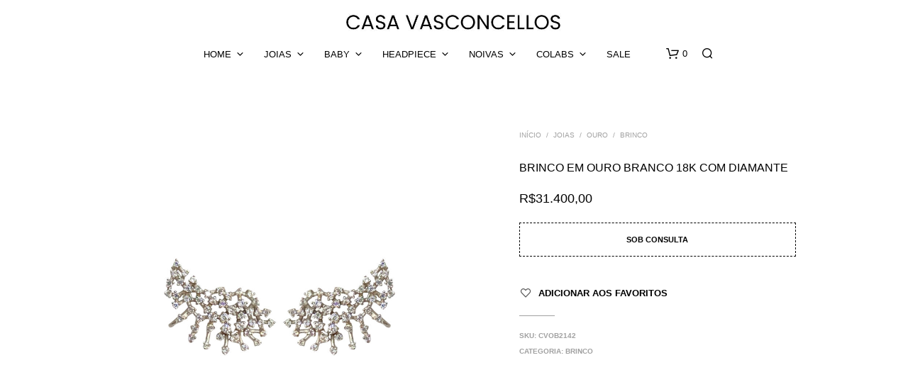

--- FILE ---
content_type: text/html; charset=UTF-8
request_url: https://www.casavasconcellos.com.br/produto/brinco-em-ouro-branco-18k-com-diamante-2/
body_size: 32902
content:
<!DOCTYPE html>

<!--[if IE 9]>
<html class="ie ie9" lang="pt-BR">
<![endif]-->

<html lang="pt-BR">

<head>
    <meta charset="UTF-8">
    <meta name="viewport" content="width=device-width, initial-scale=1.0">

    <link rel="profile" href="http://gmpg.org/xfn/11">
    <link rel="pingback" href="https://www.casavasconcellos.com.br/xmlrpc.php">

	
    				<script>document.documentElement.className = document.documentElement.className + ' yes-js js_active js'</script>
			<meta name='robots' content='index, follow, max-image-preview:large, max-snippet:-1, max-video-preview:-1' />
	<style>img:is([sizes="auto" i], [sizes^="auto," i]) { contain-intrinsic-size: 3000px 1500px }</style>
	
	<!-- This site is optimized with the Yoast SEO plugin v25.3.1 - https://yoast.com/wordpress/plugins/seo/ -->
	<title>BRINCO EM OURO BRANCO 18K COM DIAMANTE - Casa Vasconcellos</title>
	<link rel="canonical" href="https://www.casavasconcellos.com.br/produto/brinco-em-ouro-branco-18k-com-diamante-2/" />
	<meta property="og:locale" content="pt_BR" />
	<meta property="og:type" content="article" />
	<meta property="og:title" content="BRINCO EM OURO BRANCO 18K COM DIAMANTE - Casa Vasconcellos" />
	<meta property="og:url" content="https://www.casavasconcellos.com.br/produto/brinco-em-ouro-branco-18k-com-diamante-2/" />
	<meta property="og:site_name" content="Casa Vasconcellos" />
	<meta property="article:publisher" content="https://www.facebook.com/casavasconcellos/" />
	<meta property="article:modified_time" content="2025-07-11T12:54:24+00:00" />
	<meta property="og:image" content="https://www.casavasconcellos.com.br/wp-content/uploads/2021/08/capa.png" />
	<meta property="og:image:width" content="748" />
	<meta property="og:image:height" content="561" />
	<meta property="og:image:type" content="image/png" />
	<meta name="twitter:card" content="summary_large_image" />
	<script type="application/ld+json" class="yoast-schema-graph">{"@context":"https://schema.org","@graph":[{"@type":"WebPage","@id":"https://www.casavasconcellos.com.br/produto/brinco-em-ouro-branco-18k-com-diamante-2/","url":"https://www.casavasconcellos.com.br/produto/brinco-em-ouro-branco-18k-com-diamante-2/","name":"BRINCO EM OURO BRANCO 18K COM DIAMANTE - Casa Vasconcellos","isPartOf":{"@id":"https://www.casavasconcellos.com.br/#website"},"primaryImageOfPage":{"@id":"https://www.casavasconcellos.com.br/produto/brinco-em-ouro-branco-18k-com-diamante-2/#primaryimage"},"image":{"@id":"https://www.casavasconcellos.com.br/produto/brinco-em-ouro-branco-18k-com-diamante-2/#primaryimage"},"thumbnailUrl":"https://www.casavasconcellos.com.br/wp-content/uploads/2025/07/209c70b1c13ce1e7ae05eca7aeae417c-scaled.jpg","datePublished":"2024-07-09T00:58:44+00:00","dateModified":"2025-07-11T12:54:24+00:00","breadcrumb":{"@id":"https://www.casavasconcellos.com.br/produto/brinco-em-ouro-branco-18k-com-diamante-2/#breadcrumb"},"inLanguage":"pt-BR","potentialAction":[{"@type":"ReadAction","target":["https://www.casavasconcellos.com.br/produto/brinco-em-ouro-branco-18k-com-diamante-2/"]}]},{"@type":"ImageObject","inLanguage":"pt-BR","@id":"https://www.casavasconcellos.com.br/produto/brinco-em-ouro-branco-18k-com-diamante-2/#primaryimage","url":"https://www.casavasconcellos.com.br/wp-content/uploads/2025/07/209c70b1c13ce1e7ae05eca7aeae417c-scaled.jpg","contentUrl":"https://www.casavasconcellos.com.br/wp-content/uploads/2025/07/209c70b1c13ce1e7ae05eca7aeae417c-scaled.jpg","width":2560,"height":2560},{"@type":"BreadcrumbList","@id":"https://www.casavasconcellos.com.br/produto/brinco-em-ouro-branco-18k-com-diamante-2/#breadcrumb","itemListElement":[{"@type":"ListItem","position":1,"name":"Best Sellers","item":"https://www.casavasconcellos.com.br/best-sellers/"},{"@type":"ListItem","position":2,"name":"BRINCO EM OURO BRANCO 18K COM DIAMANTE"}]},{"@type":"WebSite","@id":"https://www.casavasconcellos.com.br/#website","url":"https://www.casavasconcellos.com.br/","name":"Casa Vasconcellos","description":"Handmade Pieces","potentialAction":[{"@type":"SearchAction","target":{"@type":"EntryPoint","urlTemplate":"https://www.casavasconcellos.com.br/?s={search_term_string}"},"query-input":{"@type":"PropertyValueSpecification","valueRequired":true,"valueName":"search_term_string"}}],"inLanguage":"pt-BR"}]}</script>
	<!-- / Yoast SEO plugin. -->


<link rel='dns-prefetch' href='//fonts.googleapis.com' />
<link rel="alternate" type="application/rss+xml" title="Feed para Casa Vasconcellos &raquo;" href="https://www.casavasconcellos.com.br/feed/" />
<link rel="alternate" type="application/rss+xml" title="Feed de comentários para Casa Vasconcellos &raquo;" href="https://www.casavasconcellos.com.br/comments/feed/" />
<link rel="alternate" type="application/rss+xml" title="Feed de comentários para Casa Vasconcellos &raquo; BRINCO EM OURO BRANCO 18K COM DIAMANTE" href="https://www.casavasconcellos.com.br/produto/brinco-em-ouro-branco-18k-com-diamante-2/feed/" />
<script type="text/javascript">
/* <![CDATA[ */
window._wpemojiSettings = {"baseUrl":"https:\/\/s.w.org\/images\/core\/emoji\/15.0.3\/72x72\/","ext":".png","svgUrl":"https:\/\/s.w.org\/images\/core\/emoji\/15.0.3\/svg\/","svgExt":".svg","source":{"concatemoji":"https:\/\/www.casavasconcellos.com.br\/wp-includes\/js\/wp-emoji-release.min.js?ver=6.7.4"}};
/*! This file is auto-generated */
!function(i,n){var o,s,e;function c(e){try{var t={supportTests:e,timestamp:(new Date).valueOf()};sessionStorage.setItem(o,JSON.stringify(t))}catch(e){}}function p(e,t,n){e.clearRect(0,0,e.canvas.width,e.canvas.height),e.fillText(t,0,0);var t=new Uint32Array(e.getImageData(0,0,e.canvas.width,e.canvas.height).data),r=(e.clearRect(0,0,e.canvas.width,e.canvas.height),e.fillText(n,0,0),new Uint32Array(e.getImageData(0,0,e.canvas.width,e.canvas.height).data));return t.every(function(e,t){return e===r[t]})}function u(e,t,n){switch(t){case"flag":return n(e,"\ud83c\udff3\ufe0f\u200d\u26a7\ufe0f","\ud83c\udff3\ufe0f\u200b\u26a7\ufe0f")?!1:!n(e,"\ud83c\uddfa\ud83c\uddf3","\ud83c\uddfa\u200b\ud83c\uddf3")&&!n(e,"\ud83c\udff4\udb40\udc67\udb40\udc62\udb40\udc65\udb40\udc6e\udb40\udc67\udb40\udc7f","\ud83c\udff4\u200b\udb40\udc67\u200b\udb40\udc62\u200b\udb40\udc65\u200b\udb40\udc6e\u200b\udb40\udc67\u200b\udb40\udc7f");case"emoji":return!n(e,"\ud83d\udc26\u200d\u2b1b","\ud83d\udc26\u200b\u2b1b")}return!1}function f(e,t,n){var r="undefined"!=typeof WorkerGlobalScope&&self instanceof WorkerGlobalScope?new OffscreenCanvas(300,150):i.createElement("canvas"),a=r.getContext("2d",{willReadFrequently:!0}),o=(a.textBaseline="top",a.font="600 32px Arial",{});return e.forEach(function(e){o[e]=t(a,e,n)}),o}function t(e){var t=i.createElement("script");t.src=e,t.defer=!0,i.head.appendChild(t)}"undefined"!=typeof Promise&&(o="wpEmojiSettingsSupports",s=["flag","emoji"],n.supports={everything:!0,everythingExceptFlag:!0},e=new Promise(function(e){i.addEventListener("DOMContentLoaded",e,{once:!0})}),new Promise(function(t){var n=function(){try{var e=JSON.parse(sessionStorage.getItem(o));if("object"==typeof e&&"number"==typeof e.timestamp&&(new Date).valueOf()<e.timestamp+604800&&"object"==typeof e.supportTests)return e.supportTests}catch(e){}return null}();if(!n){if("undefined"!=typeof Worker&&"undefined"!=typeof OffscreenCanvas&&"undefined"!=typeof URL&&URL.createObjectURL&&"undefined"!=typeof Blob)try{var e="postMessage("+f.toString()+"("+[JSON.stringify(s),u.toString(),p.toString()].join(",")+"));",r=new Blob([e],{type:"text/javascript"}),a=new Worker(URL.createObjectURL(r),{name:"wpTestEmojiSupports"});return void(a.onmessage=function(e){c(n=e.data),a.terminate(),t(n)})}catch(e){}c(n=f(s,u,p))}t(n)}).then(function(e){for(var t in e)n.supports[t]=e[t],n.supports.everything=n.supports.everything&&n.supports[t],"flag"!==t&&(n.supports.everythingExceptFlag=n.supports.everythingExceptFlag&&n.supports[t]);n.supports.everythingExceptFlag=n.supports.everythingExceptFlag&&!n.supports.flag,n.DOMReady=!1,n.readyCallback=function(){n.DOMReady=!0}}).then(function(){return e}).then(function(){var e;n.supports.everything||(n.readyCallback(),(e=n.source||{}).concatemoji?t(e.concatemoji):e.wpemoji&&e.twemoji&&(t(e.twemoji),t(e.wpemoji)))}))}((window,document),window._wpemojiSettings);
/* ]]> */
</script>
<style id='wp-emoji-styles-inline-css' type='text/css'>

	img.wp-smiley, img.emoji {
		display: inline !important;
		border: none !important;
		box-shadow: none !important;
		height: 1em !important;
		width: 1em !important;
		margin: 0 0.07em !important;
		vertical-align: -0.1em !important;
		background: none !important;
		padding: 0 !important;
	}
</style>
<link rel='stylesheet' id='wp-block-library-css' href='https://www.casavasconcellos.com.br/wp-includes/css/dist/block-library/style.min.css?ver=6.7.4' type='text/css' media='all' />
<style id='wp-block-library-theme-inline-css' type='text/css'>
.wp-block-audio :where(figcaption){color:#555;font-size:13px;text-align:center}.is-dark-theme .wp-block-audio :where(figcaption){color:#ffffffa6}.wp-block-audio{margin:0 0 1em}.wp-block-code{border:1px solid #ccc;border-radius:4px;font-family:Menlo,Consolas,monaco,monospace;padding:.8em 1em}.wp-block-embed :where(figcaption){color:#555;font-size:13px;text-align:center}.is-dark-theme .wp-block-embed :where(figcaption){color:#ffffffa6}.wp-block-embed{margin:0 0 1em}.blocks-gallery-caption{color:#555;font-size:13px;text-align:center}.is-dark-theme .blocks-gallery-caption{color:#ffffffa6}:root :where(.wp-block-image figcaption){color:#555;font-size:13px;text-align:center}.is-dark-theme :root :where(.wp-block-image figcaption){color:#ffffffa6}.wp-block-image{margin:0 0 1em}.wp-block-pullquote{border-bottom:4px solid;border-top:4px solid;color:currentColor;margin-bottom:1.75em}.wp-block-pullquote cite,.wp-block-pullquote footer,.wp-block-pullquote__citation{color:currentColor;font-size:.8125em;font-style:normal;text-transform:uppercase}.wp-block-quote{border-left:.25em solid;margin:0 0 1.75em;padding-left:1em}.wp-block-quote cite,.wp-block-quote footer{color:currentColor;font-size:.8125em;font-style:normal;position:relative}.wp-block-quote:where(.has-text-align-right){border-left:none;border-right:.25em solid;padding-left:0;padding-right:1em}.wp-block-quote:where(.has-text-align-center){border:none;padding-left:0}.wp-block-quote.is-large,.wp-block-quote.is-style-large,.wp-block-quote:where(.is-style-plain){border:none}.wp-block-search .wp-block-search__label{font-weight:700}.wp-block-search__button{border:1px solid #ccc;padding:.375em .625em}:where(.wp-block-group.has-background){padding:1.25em 2.375em}.wp-block-separator.has-css-opacity{opacity:.4}.wp-block-separator{border:none;border-bottom:2px solid;margin-left:auto;margin-right:auto}.wp-block-separator.has-alpha-channel-opacity{opacity:1}.wp-block-separator:not(.is-style-wide):not(.is-style-dots){width:100px}.wp-block-separator.has-background:not(.is-style-dots){border-bottom:none;height:1px}.wp-block-separator.has-background:not(.is-style-wide):not(.is-style-dots){height:2px}.wp-block-table{margin:0 0 1em}.wp-block-table td,.wp-block-table th{word-break:normal}.wp-block-table :where(figcaption){color:#555;font-size:13px;text-align:center}.is-dark-theme .wp-block-table :where(figcaption){color:#ffffffa6}.wp-block-video :where(figcaption){color:#555;font-size:13px;text-align:center}.is-dark-theme .wp-block-video :where(figcaption){color:#ffffffa6}.wp-block-video{margin:0 0 1em}:root :where(.wp-block-template-part.has-background){margin-bottom:0;margin-top:0;padding:1.25em 2.375em}
</style>
<style id='joinchat-button-style-inline-css' type='text/css'>
.wp-block-joinchat-button{border:none!important;text-align:center}.wp-block-joinchat-button figure{display:table;margin:0 auto;padding:0}.wp-block-joinchat-button figcaption{font:normal normal 400 .6em/2em var(--wp--preset--font-family--system-font,sans-serif);margin:0;padding:0}.wp-block-joinchat-button .joinchat-button__qr{background-color:#fff;border:6px solid #25d366;border-radius:30px;box-sizing:content-box;display:block;height:200px;margin:auto;overflow:hidden;padding:10px;width:200px}.wp-block-joinchat-button .joinchat-button__qr canvas,.wp-block-joinchat-button .joinchat-button__qr img{display:block;margin:auto}.wp-block-joinchat-button .joinchat-button__link{align-items:center;background-color:#25d366;border:6px solid #25d366;border-radius:30px;display:inline-flex;flex-flow:row nowrap;justify-content:center;line-height:1.25em;margin:0 auto;text-decoration:none}.wp-block-joinchat-button .joinchat-button__link:before{background:transparent var(--joinchat-ico) no-repeat center;background-size:100%;content:"";display:block;height:1.5em;margin:-.75em .75em -.75em 0;width:1.5em}.wp-block-joinchat-button figure+.joinchat-button__link{margin-top:10px}@media (orientation:landscape)and (min-height:481px),(orientation:portrait)and (min-width:481px){.wp-block-joinchat-button.joinchat-button--qr-only figure+.joinchat-button__link{display:none}}@media (max-width:480px),(orientation:landscape)and (max-height:480px){.wp-block-joinchat-button figure{display:none}}

</style>
<link rel='stylesheet' id='jquery-selectBox-css' href='https://www.casavasconcellos.com.br/wp-content/plugins/yith-woocommerce-wishlist/assets/css/jquery.selectBox.css?ver=1.2.0' type='text/css' media='all' />
<link rel='stylesheet' id='woocommerce_prettyPhoto_css-css' href='//www.casavasconcellos.com.br/wp-content/plugins/woocommerce/assets/css/prettyPhoto.css?ver=3.1.6' type='text/css' media='all' />
<link rel='stylesheet' id='yith-wcwl-main-css' href='https://www.casavasconcellos.com.br/wp-content/plugins/yith-woocommerce-wishlist/assets/css/style.css?ver=4.6.0' type='text/css' media='all' />
<style id='yith-wcwl-main-inline-css' type='text/css'>
 :root { --color-add-to-wishlist-background: #333333; --color-add-to-wishlist-text: #FFFFFF; --color-add-to-wishlist-border: #333333; --color-add-to-wishlist-background-hover: #333333; --color-add-to-wishlist-text-hover: #FFFFFF; --color-add-to-wishlist-border-hover: #333333; --rounded-corners-radius: 16px; --color-add-to-cart-background: #333333; --color-add-to-cart-text: #FFFFFF; --color-add-to-cart-border: #333333; --color-add-to-cart-background-hover: #4F4F4F; --color-add-to-cart-text-hover: #FFFFFF; --color-add-to-cart-border-hover: #4F4F4F; --add-to-cart-rounded-corners-radius: 16px; --color-button-style-1-background: #333333; --color-button-style-1-text: #FFFFFF; --color-button-style-1-border: #333333; --color-button-style-1-background-hover: #4F4F4F; --color-button-style-1-text-hover: #FFFFFF; --color-button-style-1-border-hover: #4F4F4F; --color-button-style-2-background: #333333; --color-button-style-2-text: #FFFFFF; --color-button-style-2-border: #333333; --color-button-style-2-background-hover: #4F4F4F; --color-button-style-2-text-hover: #FFFFFF; --color-button-style-2-border-hover: #4F4F4F; --color-wishlist-table-background: #FFFFFF; --color-wishlist-table-text: #6d6c6c; --color-wishlist-table-border: #FFFFFF; --color-headers-background: #F4F4F4; --color-share-button-color: #FFFFFF; --color-share-button-color-hover: #FFFFFF; --color-fb-button-background: #39599E; --color-fb-button-background-hover: #595A5A; --color-tw-button-background: #45AFE2; --color-tw-button-background-hover: #595A5A; --color-pr-button-background: #AB2E31; --color-pr-button-background-hover: #595A5A; --color-em-button-background: #FBB102; --color-em-button-background-hover: #595A5A; --color-wa-button-background: #00A901; --color-wa-button-background-hover: #595A5A; --feedback-duration: 3s } 
 :root { --color-add-to-wishlist-background: #333333; --color-add-to-wishlist-text: #FFFFFF; --color-add-to-wishlist-border: #333333; --color-add-to-wishlist-background-hover: #333333; --color-add-to-wishlist-text-hover: #FFFFFF; --color-add-to-wishlist-border-hover: #333333; --rounded-corners-radius: 16px; --color-add-to-cart-background: #333333; --color-add-to-cart-text: #FFFFFF; --color-add-to-cart-border: #333333; --color-add-to-cart-background-hover: #4F4F4F; --color-add-to-cart-text-hover: #FFFFFF; --color-add-to-cart-border-hover: #4F4F4F; --add-to-cart-rounded-corners-radius: 16px; --color-button-style-1-background: #333333; --color-button-style-1-text: #FFFFFF; --color-button-style-1-border: #333333; --color-button-style-1-background-hover: #4F4F4F; --color-button-style-1-text-hover: #FFFFFF; --color-button-style-1-border-hover: #4F4F4F; --color-button-style-2-background: #333333; --color-button-style-2-text: #FFFFFF; --color-button-style-2-border: #333333; --color-button-style-2-background-hover: #4F4F4F; --color-button-style-2-text-hover: #FFFFFF; --color-button-style-2-border-hover: #4F4F4F; --color-wishlist-table-background: #FFFFFF; --color-wishlist-table-text: #6d6c6c; --color-wishlist-table-border: #FFFFFF; --color-headers-background: #F4F4F4; --color-share-button-color: #FFFFFF; --color-share-button-color-hover: #FFFFFF; --color-fb-button-background: #39599E; --color-fb-button-background-hover: #595A5A; --color-tw-button-background: #45AFE2; --color-tw-button-background-hover: #595A5A; --color-pr-button-background: #AB2E31; --color-pr-button-background-hover: #595A5A; --color-em-button-background: #FBB102; --color-em-button-background-hover: #595A5A; --color-wa-button-background: #00A901; --color-wa-button-background-hover: #595A5A; --feedback-duration: 3s } 
</style>
<style id='classic-theme-styles-inline-css' type='text/css'>
/*! This file is auto-generated */
.wp-block-button__link{color:#fff;background-color:#32373c;border-radius:9999px;box-shadow:none;text-decoration:none;padding:calc(.667em + 2px) calc(1.333em + 2px);font-size:1.125em}.wp-block-file__button{background:#32373c;color:#fff;text-decoration:none}
</style>
<style id='global-styles-inline-css' type='text/css'>
:root{--wp--preset--aspect-ratio--square: 1;--wp--preset--aspect-ratio--4-3: 4/3;--wp--preset--aspect-ratio--3-4: 3/4;--wp--preset--aspect-ratio--3-2: 3/2;--wp--preset--aspect-ratio--2-3: 2/3;--wp--preset--aspect-ratio--16-9: 16/9;--wp--preset--aspect-ratio--9-16: 9/16;--wp--preset--color--black: #000000;--wp--preset--color--cyan-bluish-gray: #abb8c3;--wp--preset--color--white: #ffffff;--wp--preset--color--pale-pink: #f78da7;--wp--preset--color--vivid-red: #cf2e2e;--wp--preset--color--luminous-vivid-orange: #ff6900;--wp--preset--color--luminous-vivid-amber: #fcb900;--wp--preset--color--light-green-cyan: #7bdcb5;--wp--preset--color--vivid-green-cyan: #00d084;--wp--preset--color--pale-cyan-blue: #8ed1fc;--wp--preset--color--vivid-cyan-blue: #0693e3;--wp--preset--color--vivid-purple: #9b51e0;--wp--preset--gradient--vivid-cyan-blue-to-vivid-purple: linear-gradient(135deg,rgba(6,147,227,1) 0%,rgb(155,81,224) 100%);--wp--preset--gradient--light-green-cyan-to-vivid-green-cyan: linear-gradient(135deg,rgb(122,220,180) 0%,rgb(0,208,130) 100%);--wp--preset--gradient--luminous-vivid-amber-to-luminous-vivid-orange: linear-gradient(135deg,rgba(252,185,0,1) 0%,rgba(255,105,0,1) 100%);--wp--preset--gradient--luminous-vivid-orange-to-vivid-red: linear-gradient(135deg,rgba(255,105,0,1) 0%,rgb(207,46,46) 100%);--wp--preset--gradient--very-light-gray-to-cyan-bluish-gray: linear-gradient(135deg,rgb(238,238,238) 0%,rgb(169,184,195) 100%);--wp--preset--gradient--cool-to-warm-spectrum: linear-gradient(135deg,rgb(74,234,220) 0%,rgb(151,120,209) 20%,rgb(207,42,186) 40%,rgb(238,44,130) 60%,rgb(251,105,98) 80%,rgb(254,248,76) 100%);--wp--preset--gradient--blush-light-purple: linear-gradient(135deg,rgb(255,206,236) 0%,rgb(152,150,240) 100%);--wp--preset--gradient--blush-bordeaux: linear-gradient(135deg,rgb(254,205,165) 0%,rgb(254,45,45) 50%,rgb(107,0,62) 100%);--wp--preset--gradient--luminous-dusk: linear-gradient(135deg,rgb(255,203,112) 0%,rgb(199,81,192) 50%,rgb(65,88,208) 100%);--wp--preset--gradient--pale-ocean: linear-gradient(135deg,rgb(255,245,203) 0%,rgb(182,227,212) 50%,rgb(51,167,181) 100%);--wp--preset--gradient--electric-grass: linear-gradient(135deg,rgb(202,248,128) 0%,rgb(113,206,126) 100%);--wp--preset--gradient--midnight: linear-gradient(135deg,rgb(2,3,129) 0%,rgb(40,116,252) 100%);--wp--preset--font-size--small: 13px;--wp--preset--font-size--medium: 20px;--wp--preset--font-size--large: 36px;--wp--preset--font-size--x-large: 42px;--wp--preset--spacing--20: 0.44rem;--wp--preset--spacing--30: 0.67rem;--wp--preset--spacing--40: 1rem;--wp--preset--spacing--50: 1.5rem;--wp--preset--spacing--60: 2.25rem;--wp--preset--spacing--70: 3.38rem;--wp--preset--spacing--80: 5.06rem;--wp--preset--shadow--natural: 6px 6px 9px rgba(0, 0, 0, 0.2);--wp--preset--shadow--deep: 12px 12px 50px rgba(0, 0, 0, 0.4);--wp--preset--shadow--sharp: 6px 6px 0px rgba(0, 0, 0, 0.2);--wp--preset--shadow--outlined: 6px 6px 0px -3px rgba(255, 255, 255, 1), 6px 6px rgba(0, 0, 0, 1);--wp--preset--shadow--crisp: 6px 6px 0px rgba(0, 0, 0, 1);}:where(.is-layout-flex){gap: 0.5em;}:where(.is-layout-grid){gap: 0.5em;}body .is-layout-flex{display: flex;}.is-layout-flex{flex-wrap: wrap;align-items: center;}.is-layout-flex > :is(*, div){margin: 0;}body .is-layout-grid{display: grid;}.is-layout-grid > :is(*, div){margin: 0;}:where(.wp-block-columns.is-layout-flex){gap: 2em;}:where(.wp-block-columns.is-layout-grid){gap: 2em;}:where(.wp-block-post-template.is-layout-flex){gap: 1.25em;}:where(.wp-block-post-template.is-layout-grid){gap: 1.25em;}.has-black-color{color: var(--wp--preset--color--black) !important;}.has-cyan-bluish-gray-color{color: var(--wp--preset--color--cyan-bluish-gray) !important;}.has-white-color{color: var(--wp--preset--color--white) !important;}.has-pale-pink-color{color: var(--wp--preset--color--pale-pink) !important;}.has-vivid-red-color{color: var(--wp--preset--color--vivid-red) !important;}.has-luminous-vivid-orange-color{color: var(--wp--preset--color--luminous-vivid-orange) !important;}.has-luminous-vivid-amber-color{color: var(--wp--preset--color--luminous-vivid-amber) !important;}.has-light-green-cyan-color{color: var(--wp--preset--color--light-green-cyan) !important;}.has-vivid-green-cyan-color{color: var(--wp--preset--color--vivid-green-cyan) !important;}.has-pale-cyan-blue-color{color: var(--wp--preset--color--pale-cyan-blue) !important;}.has-vivid-cyan-blue-color{color: var(--wp--preset--color--vivid-cyan-blue) !important;}.has-vivid-purple-color{color: var(--wp--preset--color--vivid-purple) !important;}.has-black-background-color{background-color: var(--wp--preset--color--black) !important;}.has-cyan-bluish-gray-background-color{background-color: var(--wp--preset--color--cyan-bluish-gray) !important;}.has-white-background-color{background-color: var(--wp--preset--color--white) !important;}.has-pale-pink-background-color{background-color: var(--wp--preset--color--pale-pink) !important;}.has-vivid-red-background-color{background-color: var(--wp--preset--color--vivid-red) !important;}.has-luminous-vivid-orange-background-color{background-color: var(--wp--preset--color--luminous-vivid-orange) !important;}.has-luminous-vivid-amber-background-color{background-color: var(--wp--preset--color--luminous-vivid-amber) !important;}.has-light-green-cyan-background-color{background-color: var(--wp--preset--color--light-green-cyan) !important;}.has-vivid-green-cyan-background-color{background-color: var(--wp--preset--color--vivid-green-cyan) !important;}.has-pale-cyan-blue-background-color{background-color: var(--wp--preset--color--pale-cyan-blue) !important;}.has-vivid-cyan-blue-background-color{background-color: var(--wp--preset--color--vivid-cyan-blue) !important;}.has-vivid-purple-background-color{background-color: var(--wp--preset--color--vivid-purple) !important;}.has-black-border-color{border-color: var(--wp--preset--color--black) !important;}.has-cyan-bluish-gray-border-color{border-color: var(--wp--preset--color--cyan-bluish-gray) !important;}.has-white-border-color{border-color: var(--wp--preset--color--white) !important;}.has-pale-pink-border-color{border-color: var(--wp--preset--color--pale-pink) !important;}.has-vivid-red-border-color{border-color: var(--wp--preset--color--vivid-red) !important;}.has-luminous-vivid-orange-border-color{border-color: var(--wp--preset--color--luminous-vivid-orange) !important;}.has-luminous-vivid-amber-border-color{border-color: var(--wp--preset--color--luminous-vivid-amber) !important;}.has-light-green-cyan-border-color{border-color: var(--wp--preset--color--light-green-cyan) !important;}.has-vivid-green-cyan-border-color{border-color: var(--wp--preset--color--vivid-green-cyan) !important;}.has-pale-cyan-blue-border-color{border-color: var(--wp--preset--color--pale-cyan-blue) !important;}.has-vivid-cyan-blue-border-color{border-color: var(--wp--preset--color--vivid-cyan-blue) !important;}.has-vivid-purple-border-color{border-color: var(--wp--preset--color--vivid-purple) !important;}.has-vivid-cyan-blue-to-vivid-purple-gradient-background{background: var(--wp--preset--gradient--vivid-cyan-blue-to-vivid-purple) !important;}.has-light-green-cyan-to-vivid-green-cyan-gradient-background{background: var(--wp--preset--gradient--light-green-cyan-to-vivid-green-cyan) !important;}.has-luminous-vivid-amber-to-luminous-vivid-orange-gradient-background{background: var(--wp--preset--gradient--luminous-vivid-amber-to-luminous-vivid-orange) !important;}.has-luminous-vivid-orange-to-vivid-red-gradient-background{background: var(--wp--preset--gradient--luminous-vivid-orange-to-vivid-red) !important;}.has-very-light-gray-to-cyan-bluish-gray-gradient-background{background: var(--wp--preset--gradient--very-light-gray-to-cyan-bluish-gray) !important;}.has-cool-to-warm-spectrum-gradient-background{background: var(--wp--preset--gradient--cool-to-warm-spectrum) !important;}.has-blush-light-purple-gradient-background{background: var(--wp--preset--gradient--blush-light-purple) !important;}.has-blush-bordeaux-gradient-background{background: var(--wp--preset--gradient--blush-bordeaux) !important;}.has-luminous-dusk-gradient-background{background: var(--wp--preset--gradient--luminous-dusk) !important;}.has-pale-ocean-gradient-background{background: var(--wp--preset--gradient--pale-ocean) !important;}.has-electric-grass-gradient-background{background: var(--wp--preset--gradient--electric-grass) !important;}.has-midnight-gradient-background{background: var(--wp--preset--gradient--midnight) !important;}.has-small-font-size{font-size: var(--wp--preset--font-size--small) !important;}.has-medium-font-size{font-size: var(--wp--preset--font-size--medium) !important;}.has-large-font-size{font-size: var(--wp--preset--font-size--large) !important;}.has-x-large-font-size{font-size: var(--wp--preset--font-size--x-large) !important;}
:where(.wp-block-post-template.is-layout-flex){gap: 1.25em;}:where(.wp-block-post-template.is-layout-grid){gap: 1.25em;}
:where(.wp-block-columns.is-layout-flex){gap: 2em;}:where(.wp-block-columns.is-layout-grid){gap: 2em;}
:root :where(.wp-block-pullquote){font-size: 1.5em;line-height: 1.6;}
</style>
<link rel='stylesheet' id='woocommerce-layout-css' href='https://www.casavasconcellos.com.br/wp-content/plugins/woocommerce/assets/css/woocommerce-layout.css?ver=9.9.5' type='text/css' media='all' />
<link rel='stylesheet' id='woocommerce-smallscreen-css' href='https://www.casavasconcellos.com.br/wp-content/plugins/woocommerce/assets/css/woocommerce-smallscreen.css?ver=9.9.5' type='text/css' media='only screen and (max-width: 767px)' />
<link rel='stylesheet' id='woocommerce-general-css' href='https://www.casavasconcellos.com.br/wp-content/plugins/woocommerce/assets/css/woocommerce.css?ver=9.9.5' type='text/css' media='all' />
<style id='woocommerce-inline-inline-css' type='text/css'>
.woocommerce form .form-row .required { visibility: visible; }
</style>
<link rel='stylesheet' id='virtuaria-correios-calc-css' href='https://www.casavasconcellos.com.br/wp-content/plugins/virtuaria-correios/public/css/calc.css?ver=1751313148' type='text/css' media='all' />
<link rel='stylesheet' id='lkn-integration-rede-for-woocommerce-css' href='https://www.casavasconcellos.com.br/wp-content/plugins/woo-rede/Public/css/lknIntegrationRedeForWoocommercePublic.css?ver=3.9.2' type='text/css' media='all' />
<link rel='stylesheet' id='brands-styles-css' href='https://www.casavasconcellos.com.br/wp-content/plugins/woocommerce/assets/css/brands.css?ver=9.9.5' type='text/css' media='all' />
<link rel='stylesheet' id='animate-css' href='https://www.casavasconcellos.com.br/wp-content/themes/shopkeeper/css/vendor/animate.css?ver=1.0.0' type='text/css' media='all' />
<link rel='stylesheet' id='fresco-css' href='https://www.casavasconcellos.com.br/wp-content/themes/shopkeeper/css/vendor/fresco/fresco.css?ver=2.3.0' type='text/css' media='all' />
<link rel='stylesheet' id='shopkeeper-mixed-plugins-styles-css' href='https://www.casavasconcellos.com.br/wp-content/themes/shopkeeper/css/plugins/misc.css?ver=7.6' type='text/css' media='all' />
<link rel='stylesheet' id='shopkeeper-wishlist-styles-css' href='https://www.casavasconcellos.com.br/wp-content/themes/shopkeeper/css/plugins/wishlist.css?ver=7.6' type='text/css' media='all' />
<link rel='stylesheet' id='shopkeeper-elementor-styles-css' href='https://www.casavasconcellos.com.br/wp-content/themes/shopkeeper/css/plugins/elementor.css?ver=7.6' type='text/css' media='all' />
<link rel='stylesheet' id='shopkeeper-wc-cart-css' href='https://www.casavasconcellos.com.br/wp-content/themes/shopkeeper/css/public/wc-cart.css?ver=7.6' type='text/css' media='all' />
<link rel='stylesheet' id='shopkeeper-product-card-animation-css' href='https://www.casavasconcellos.com.br/wp-content/themes/shopkeeper/css/public/misc-product-card-animation.css?ver=7.6' type='text/css' media='all' />
<link rel='stylesheet' id='shopkeeper-wc-product-layout-default-css' href='https://www.casavasconcellos.com.br/wp-content/themes/shopkeeper/css/public/wc-product-layout-default.css?ver=7.6' type='text/css' media='all' />
<link rel='stylesheet' id='shopkeeper-wc-product-mobile-css' href='https://www.casavasconcellos.com.br/wp-content/themes/shopkeeper/css/public/wc-product-mobile.css?ver=7.6' type='text/css' media='all' />
<link rel='stylesheet' id='sk-social-media-styles-css' href='https://www.casavasconcellos.com.br/wp-content/plugins/shopkeeper-extender/includes/social-media/assets/css/social-media.min.css?ver=6.7.4' type='text/css' media='all' />
<link rel='stylesheet' id='sk-social-sharing-styles-css' href='https://www.casavasconcellos.com.br/wp-content/plugins/shopkeeper-extender/includes/social-sharing/assets/css/social-sharing.min.css?ver=6.7.4' type='text/css' media='all' />
<link rel='stylesheet' id='wc-custom-add-to-cart-css' href='https://www.casavasconcellos.com.br/wp-content/plugins/woo-custom-add-to-cart-button/assets/css/wc-custom-add-to-cart.min.css?ver=1.2.6' type='text/css' media='all' />
<link rel='stylesheet' id='wc-parcelas-public-css' href='https://www.casavasconcellos.com.br/wp-content/plugins/woocommerce-parcelas/public/styles/public.php?ver=1.3.5' type='text/css' media='all' />
<link rel='stylesheet' id='getbowtied-custom-notifications-styles-css' href='https://www.casavasconcellos.com.br/wp-content/themes/shopkeeper/inc/notifications/custom/assets/css/style.css?ver=7.6' type='text/css' media='all' />
<link rel='stylesheet' id='shopkeeper-icon-font-css' href='https://www.casavasconcellos.com.br/wp-content/themes/shopkeeper/inc/fonts/shopkeeper-icon-font/style.css?ver=7.6' type='text/css' media='all' />
<link rel='stylesheet' id='shopkeeper-styles-css' href='https://www.casavasconcellos.com.br/wp-content/themes/shopkeeper/css/styles.css?ver=7.6' type='text/css' media='all' />
<style id='shopkeeper-styles-inline-css' type='text/css'>
 .st-content, .categories_grid .category_name, .cd-top, .product_socials_wrapper .product_socials_wrapper_inner a, .product_navigation #nav-below .product-nav-next a, .product_navigation #nav-below .product-nav-previous a{background-color:#FFFFFF}.categories_grid .category_item:hover .category_name{color:#FFFFFF}h1, h2, h3, h4, h5, h6, .comments-title, .comment-author, #reply-title, .site-footer .widget-title, .accordion_title, .ui-tabs-anchor, .products .button, .site-title a, .post_meta_archive a, .post_meta a, .post_tags a, #nav-below a, .list_categories a, .list_shop_categories a, .main-navigation > ul > li > a, .main-navigation .mega-menu > ul > li > a, .more-link, .top-page-excerpt, .select2-search input, .product_after_shop_loop_buttons a, .woocommerce .products-grid a.button, .page-numbers, input.qty, .button, button, .button_text, input[type="button"], input[type="reset"], input[type="submit"], button[type="submit"], .woocommerce a.button, .woocommerce-page a.button, .woocommerce button.button, .woocommerce-page button.button, .woocommerce input.button, .woocommerce-page input.button, .woocommerce #respond input#submit, .woocommerce-page #respond input#submit, .woocommerce #content input.button, .woocommerce-page #content input.button, .woocommerce a.button.alt, .woocommerce button.button.alt, .woocommerce input.button.alt, .woocommerce #respond input#submit.alt, .woocommerce #content input.button.alt, .woocommerce-page a.button.alt, .woocommerce-page button.button.alt, .woocommerce-page input.button.alt, .woocommerce-page #respond input#submit.alt, .woocommerce-page #content input.button.alt, .yith-wcwl-wishlistexistsbrowse.show a, .share-product-text, .tabs > li > a, label, .shopkeeper_new_product, .comment-respond label, .product_meta_title, .woocommerce table.shop_table th, .woocommerce-page table.shop_table th, #map_button, .woocommerce .cart-collaterals .cart_totals tr.order-total td strong, .woocommerce-page .cart-collaterals .cart_totals tr.order-total td strong, .cart-wishlist-empty, .wishlist-empty, .cart-empty, .return-to-shop .wc-backward, .order-number a, .post-edit-link, .from_the_blog_title, .icon_box_read_more, .vc_pie_chart_value, .shortcode_banner_simple_bullet, .shortcode_banner_simple_height_bullet, .product-category .woocommerce-loop-category__title, .categories_grid .category_name, .woocommerce span.onsale, .woocommerce-page span.onsale, .out_of_stock_badge_single, .out_of_stock_badge_loop, .page-numbers, .post-nav-links span, .post-nav-links a, .add_to_wishlist, .yith-wcwl-wishlistaddedbrowse, .yith-wcwl-wishlistexistsbrowse, .filters-group, .product-name, .product-quantity, .product-total, .download-product a, .woocommerce-order-details table tfoot th, .woocommerce-order-details table tfoot td, .woocommerce .woocommerce-order-downloads table tbody td:before, .woocommerce table.woocommerce-MyAccount-orders td:before, .widget h3, .widget .total .amount, .wishlist-in-stock, .wishlist-out-of-stock, .comment-reply-link, .comment-edit-link, .widget_calendar table thead tr th, .page-type, .mobile-navigation a, table thead tr th, .portfolio_single_list_cat, .portfolio-categories, .shipping-calculator-button, .vc_btn, .vc_btn2, .vc_btn3, .account-tab-item .account-tab-link, .account-tab-list .sep, ul.order_details li, ul.order_details.bacs_details li, .widget_calendar caption, .widget_recent_comments li a, .edit-account legend, .widget_shopping_cart li.empty, .cart-collaterals .cart_totals .shop_table .order-total .woocommerce-Price-amount, .woocommerce table.cart .cart_item td a, .woocommerce #content table.cart .cart_item td a, .woocommerce-page table.cart .cart_item td a, .woocommerce-page #content table.cart .cart_item td a, .woocommerce table.cart .cart_item td span, .woocommerce #content table.cart .cart_item td span, .woocommerce-page table.cart .cart_item td span, .woocommerce-page #content table.cart .cart_item td span, .woocommerce-MyAccount-navigation ul li, .woocommerce-info.wc_points_rewards_earn_points, .woocommerce-info, .woocommerce-error, .woocommerce-message, .woocommerce .cart-collaterals .cart_totals .cart-subtotal th, .woocommerce-page .cart-collaterals .cart_totals .cart-subtotal th, .woocommerce .cart-collaterals .cart_totals tr.shipping th, .woocommerce-page .cart-collaterals .cart_totals tr.shipping th, .woocommerce .cart-collaterals .cart_totals tr.order-total th, .woocommerce-page .cart-collaterals .cart_totals tr.order-total th, .woocommerce .cart-collaterals .cart_totals h2, .woocommerce .cart-collaterals .cross-sells h2, .woocommerce-cart #content table.cart td.actions .coupon #coupon_code, form.checkout_coupon #coupon_code, .woocommerce-checkout .woocommerce-info, .shopkeeper_checkout_coupon, .shopkeeper_checkout_login, .minicart-message, .woocommerce .woocommerce-checkout-review-order table.shop_table tfoot td, .woocommerce .woocommerce-checkout-review-order table.shop_table tfoot th, .woocommerce-page .woocommerce-checkout-review-order table.shop_table tfoot td, .woocommerce-page .woocommerce-checkout-review-order table.shop_table tfoot th, .no-products-info p, .getbowtied_blog_ajax_load_button a, .getbowtied_ajax_load_button a, .index-layout-2 ul.blog-posts .blog-post article .post-categories li a, .index-layout-3 .blog-posts_container ul.blog-posts .blog-post article .post-categories li a, .index-layout-2 ul.blog-posts .blog-post .post_content_wrapper .post_content .read_more, .index-layout-3 .blog-posts_container ul.blog-posts .blog-post article .post_content_wrapper .post_content .read_more, .woocommerce .woocommerce-breadcrumb, .woocommerce-page .woocommerce-breadcrumb, .woocommerce .woocommerce-breadcrumb a, .woocommerce-page .woocommerce-breadcrumb a, .product_meta, .product_meta span, .product_meta a, .product_layout_classic div.product span.price, .product_layout_classic div.product p.price, .product_layout_cascade div.product span.price, .product_layout_cascade div.product p.price, .product_layout_2 div.product span.price, .product_layout_2 div.product p.price, .product_layout_scattered div.product span.price, .product_layout_scattered div.product p.price, .product_layout_4 div.product span.price, .product_layout_4 div.product p.price, .related-products-title, .product_socials_wrapper .share-product-text, #button_offcanvas_sidebar_left .filters-text, .woocommerce-ordering select.orderby, .fr-position-text, .woocommerce-checkout-review-order .woocommerce-checkout-review-order-table tr td, .catalog-ordering .select2-container.orderby a, .catalog-ordering .select2-container span, .widget_product_categories ul li .count, .widget_layered_nav ul li .count, .woocommerce-mini-cart__empty-message, .woocommerce-ordering select.orderby, .woocommerce .cart-collaterals .cart_totals table.shop_table_responsive tr td::before, .woocommerce-page .cart-collaterals .cart_totals table.shop_table_responsive tr td::before, .login-register-container .lost-pass-link, .woocommerce-cart .cart-collaterals .cart_totals table td .amount, .wpb_wrapper .add_to_cart_inline .woocommerce-Price-amount.amount, .woocommerce-page .cart-collaterals .cart_totals tr.shipping td, .woocommerce-page .cart-collaterals .cart_totals tr.shipping td, .woocommerce .cart-collaterals .cart_totals tr.cart-discount th, .woocommerce-page .cart-collaterals .cart_totals tr.cart-discount th, .woocommerce-thankyou-order-received, .woocommerce-order-received .woocommerce table.shop_table tfoot th, .woocommerce-order-received .woocommerce-page table.shop_table tfoot th, .woocommerce-view-order .woocommerce table.shop_table tfoot th, .woocommerce-view-order .woocommerce-page table.shop_table tfoot th, .woocommerce-order-received .woocommerce table.shop_table tfoot td, .woocommerce-order-received .woocommerce-page table.shop_table tfoot td, .woocommerce-view-order .woocommerce table.shop_table tfoot td, .woocommerce-view-order .woocommerce-page table.shop_table tfoot td, .language-and-currency #top_bar_language_list > ul > li, .language-and-currency .wcml_currency_switcher > ul > li.wcml-cs-active-currency, .language-and-currency-offcanvas #top_bar_language_list > ul > li, .language-and-currency-offcanvas .wcml_currency_switcher > ul > li.wcml-cs-active-currency, .woocommerce-order-pay .woocommerce .woocommerce-form-login p.lost_password a, .woocommerce-MyAccount-content .woocommerce-orders-table__cell-order-number a, .woocommerce form.login .lost_password, .comment-reply-title, .product_content_wrapper .product_infos .out_of_stock_wrapper .out_of_stock_badge_single, .product_content_wrapper .product_infos .woocommerce-variation-availability p.stock.out-of-stock, .site-search .widget_product_search .search-field, .site-search .widget_search .search-field, .site-search .search-form .search-field, .site-search .search-text, .site-search .search-no-suggestions, .latest_posts_grid_wrapper .latest_posts_grid_title, p.has-drop-cap:not(:focus):first-letter, .paypal-button-tagline .paypal-button-text, .tinvwl_add_to_wishlist_button, .product-addon-totals, body.gbt_custom_notif .page-notifications .gbt-custom-notification-message, body.gbt_custom_notif .page-notifications .gbt-custom-notification-message *, body.gbt_custom_notif .page-notifications .product_notification_text, body.gbt_custom_notif .page-notifications .product_notification_text *, body.gbt_classic_notif .woocommerce-error a, body.gbt_classic_notif .woocommerce-info a, body.gbt_classic_notif .woocommerce-message a, body.gbt_classic_notif .woocommerce-notice a, .shop_table.cart .product-price .amount, p.has-drop-cap:first-letter, .woocommerce-result-count, .widget_price_filter .price_slider_amount, .woocommerce ul.products li.product .price, .product_content_wrapper .product_infos table.variations td.label, .woocommerce div.product form.cart .reset_variations, #powerTip, div.wcva_shop_textblock, .wcva_filter_textblock, .wcva_single_textblock, .added_to_cart, .upper a, .wp-block-woocommerce-active-filters ul.wc-block-active-filters-list li *, .wp-block-woocommerce-active-filters .wc-block-active-filters__clear-all, .product_navigation #nav-below span, .order-info mark, .top-headers-wrapper .site-header .site-header-wrapper .site-title, .mobile-navigation > ul > li > ul > li.menu-item-has-children > a, .mobile-navigation > ul > li > ul li.upper > a{font-family:"poppins", -apple-system, BlinkMacSystemFont, Arial, Helvetica, 'Helvetica Neue', Verdana, sans-serif}body, p, .site-navigation-top-bar, .site-title, .widget_product_search #searchsubmit, .widget_search #searchsubmit, .widget_product_search .search-submit, .widget_search .search-submit, #site-menu, .copyright_text, blockquote cite, table thead th, .recently_viewed_in_single h2, .woocommerce .cart-collaterals .cart_totals table th, .woocommerce-page .cart-collaterals .cart_totals table th, .woocommerce .cart-collaterals .shipping_calculator h2, .woocommerce-page .cart-collaterals .shipping_calculator h2, .woocommerce table.woocommerce-checkout-review-order-table tfoot th, .woocommerce-page table.woocommerce-checkout-review-order-table tfoot th, .qty, .shortcode_banner_simple_inside h4, .shortcode_banner_simple_height h4, .fr-caption, .post_meta_archive, .post_meta, .yith-wcwl-wishlistaddedbrowse .feedback, .yith-wcwl-wishlistexistsbrowse .feedback, .product-name span, .widget_calendar table tbody a, .fr-touch-caption-wrapper, .woocommerce .checkout_login p.form-row label[for="rememberme"], .wpb_widgetised_column aside ul li span.count, .woocommerce td.product-name dl.variation dt, .woocommerce td.product-name dl.variation dd, .woocommerce td.product-name dl.variation dt p, .woocommerce td.product-name dl.variation dd p, .woocommerce-page td.product-name dl.variation dt, .woocommerce-page td.product-name dl.variation dd p, .woocommerce-page td.product-name dl.variation dt p, .woocommerce .select2-container, .check_label, .woocommerce-page #payment .terms label, ul.order_details li strong, .widget_recent_comments li, .widget_shopping_cart p.total, .widget_shopping_cart p.total .amount, .mobile-navigation li ul li a, .woocommerce #payment div.payment_box p, .woocommerce-page #payment div.payment_box p, .woocommerce table.cart .cart_item td:before, .woocommerce #content table.cart .cart_item td:before, .woocommerce-page table.cart .cart_item td:before, .woocommerce-page #content table.cart .cart_item td:before, .language-and-currency #top_bar_language_list > ul > li > ul > li > a, .language-and-currency .wcml_currency_switcher > ul > li.wcml-cs-active-currency > ul.wcml-cs-submenu li a, .language-and-currency #top_bar_language_list > ul > li.menu-item-first > ul.sub-menu li.sub-menu-item span.icl_lang_sel_current, .language-and-currency-offcanvas #top_bar_language_list > ul > li > ul > li > a, .language-and-currency-offcanvas .wcml_currency_switcher > ul > li.wcml-cs-active-currency > ul.wcml-cs-submenu li a, .language-and-currency-offcanvas #top_bar_language_list > ul > li.menu-item-first > ul.sub-menu li.sub-menu-item span.icl_lang_sel_current, .woocommerce-order-pay .woocommerce .woocommerce-info, .select2-results__option, body.gbt_classic_notif .woocommerce-error, body.gbt_classic_notif .woocommerce-info, body.gbt_classic_notif .woocommerce-message, body.gbt_classic_notif .woocommerce-notice, .gbt_18_sk_editor_banner_subtitle, .gbt_18_sk_editor_slide_description_input, .woocommerce td.product-name .wc-item-meta li, .woocommerce ul.products li.product .woocommerce-loop-product__title, .product_content_wrapper .product_infos span.belowtext, .wc-block-grid__product-title, .wp-block-woocommerce-attribute-filter ul.wc-block-checkbox-list li label, .wp-block-woocommerce-active-filters ul.wc-block-active-filters-list li .wc-block-active-filters-list-item__name{font-family:"poppins", -apple-system, BlinkMacSystemFont, Arial, Helvetica, 'Helvetica Neue', Verdana, sans-serif}h1, .woocommerce h1, .woocommerce-page h1{font-size:30.797px}h2, .woocommerce h2, .woocommerce-page h2{font-size:23.101px}h3, .woocommerce h3, .woocommerce-page h3{font-size:17.329px}h4, .woocommerce h4, .woocommerce-page h4{font-size:13px}h5, .woocommerce h5, .woocommerce-page h5{font-size:9.75px}.woocommerce-account .account-tab-list .account-tab-item .account-tab-link{font-size:54.487px}.page-title.blog-listing, .woocommerce .page-title, .page-title, .single .entry-title, .woocommerce-cart .page-title, .woocommerce-checkout .page-title, .woocommerce-account .page-title{font-size:41.041px}p.has-drop-cap:first-letter{font-size:41.041px !important}.entry-title-archive, .wp-block-latest-posts li > a{font-size:30.659px}.woocommerce #content div.product .product_title, .woocommerce div.product .product_title, .woocommerce-page #content div.product .product_title, .woocommerce-page div.product .product_title{font-size:23.101px}h2.woocommerce-order-details__title, h2.woocommerce-column__title, h2.woocommerce-order-downloads__title{font-size:17.329px}.woocommerce-checkout .content-area h3, .woocommerce-edit-address h3, .woocommerce-edit-account legend{font-size:13px}@media only screen and (max-width:768px){.woocommerce-account .account-tab-list .account-tab-item .account-tab-link{font-size:30.797px}}@media only screen and (min-width:768px){h1, .woocommerce h1, .woocommerce-page h1{font-size:54.487px}h2, .woocommerce h2, .woocommerce-page h2{font-size:40.871px}h3, .woocommerce h3, .woocommerce-page h3{font-size:30.659px}h4, .woocommerce h4, .woocommerce-page h4{font-size:23px}h5, .woocommerce h5, .woocommerce-page h5{font-size:17.25px}.page-title.blog-listing, .woocommerce .page-title, .page-title, .single .entry-title, .woocommerce-cart .page-title, .woocommerce-checkout .page-title, .woocommerce-account .page-title{font-size:72.611px}p.has-drop-cap:first-letter{font-size:72.611px !important}.entry-title-archive, .wp-block-latest-posts li > a{font-size:30.659px}.woocommerce-checkout .content-area h3, h2.woocommerce-order-details__title, h2.woocommerce-column__title, h2.woocommerce-order-downloads__title, .woocommerce-edit-address h3, .woocommerce-edit-account legend, .woocommerce-order-received h2, .fr-position-text{font-size:23px}}@media only screen and (min-width:1024px){.woocommerce #content div.product .product_title, .woocommerce div.product .product_title, .woocommerce-page #content div.product .product_title, .woocommerce-page div.product .product_title{font-size:40.871px}}@media only screen and (max-width:1023px){.woocommerce #content div.product .product_title, .woocommerce div.product .product_title, .woocommerce-page #content div.product .product_title, .woocommerce-page div.product .product_title{font-size:23.101px}}@media only screen and (min-width:1024px){p, .woocommerce table.shop_attributes th, .woocommerce-page table.shop_attributes th, .woocommerce table.shop_attributes td, .woocommerce-page table.shop_attributes td, .woocommerce-review-link, .blog-isotope .entry-content-archive, .blog-isotope .entry-content-archive *, body.gbt_classic_notif .woocommerce-message, body.gbt_classic_notif .woocommerce-error, body.gbt_classic_notif .woocommerce-info, body.gbt_classic_notif .woocommerce-notice, .woocommerce-store-notice, p.demo_store, .woocommerce-account .woocommerce-MyAccount-content table.woocommerce-MyAccount-orders td, ul li ul, ul li ol, ul, ol, dl{font-size:16px}}.woocommerce ul.order_details li strong, .fr-caption, .woocommerce-order-pay .woocommerce .woocommerce-info{font-size:16px !important}@media only screen and (min-width:768px){.woocommerce ul.products li.product .woocommerce-loop-product__title, .wc-block-grid__products .wc-block-grid__product .wc-block-grid__product-link .wc-block-grid__product-title{font-size:14px !important}}body, table tr th, table tr td, table thead tr th, blockquote p, pre, del, label, .select2-dropdown-open.select2-drop-above .select2-choice, .select2-dropdown-open.select2-drop-above .select2-choices, .select2-container, .big-select, .select.big-select, .post_meta_archive a, .post_meta a, .nav-next a, .nav-previous a, .blog-single h6, .page-description, .woocommerce #content nav.woocommerce-pagination ul li a:focus, .woocommerce #content nav.woocommerce-pagination ul li a:hover, .woocommerce #content nav.woocommerce-pagination ul li span.current, .woocommerce nav.woocommerce-pagination ul li a:focus, .woocommerce nav.woocommerce-pagination ul li a:hover, .woocommerce nav.woocommerce-pagination ul li span.current, .woocommerce-page #content nav.woocommerce-pagination ul li a:focus, .woocommerce-page #content nav.woocommerce-pagination ul li a:hover, .woocommerce-page #content nav.woocommerce-pagination ul li span.current, .woocommerce-page nav.woocommerce-pagination ul li a:focus, .woocommerce-page nav.woocommerce-pagination ul li a:hover, .woocommerce-page nav.woocommerce-pagination ul li span.current, .posts-navigation .page-numbers a:hover, .woocommerce table.shop_table th, .woocommerce-page table.shop_table th, .woocommerce-checkout .woocommerce-info, .wpb_widgetised_column .widget.widget_product_categories a:hover, .wpb_widgetised_column .widget.widget_layered_nav a:hover, .wpb_widgetised_column .widget.widget_layered_nav li, .portfolio_single_list_cat a, .gallery-caption-trigger, .widget_shopping_cart p.total, .widget_shopping_cart p.total .amount, .wpb_widgetised_column .widget_shopping_cart li.empty, .index-layout-2 ul.blog-posts .blog-post article .post-date, form.checkout_coupon #coupon_code, .woocommerce .product_infos .quantity input.qty, .woocommerce #content .product_infos .quantity input.qty, .woocommerce-page .product_infos .quantity input.qty, .woocommerce-page #content .product_infos .quantity input.qty, #button_offcanvas_sidebar_left, .fr-position-text, .quantity.custom input.custom-qty, .add_to_wishlist, .product_infos .add_to_wishlist:before, .product_infos .yith-wcwl-wishlistaddedbrowse:before, .product_infos .yith-wcwl-wishlistexistsbrowse:before, #add_payment_method #payment .payment_method_paypal .about_paypal, .woocommerce-cart #payment .payment_method_paypal .about_paypal, .woocommerce-checkout #payment .payment_method_paypal .about_paypal, #stripe-payment-data > p > a, .product-name .product-quantity, .woocommerce #payment div.payment_box, .woocommerce-order-pay #order_review .shop_table tr.order_item td.product-quantity strong, .tinvwl_add_to_wishlist_button:before, body.gbt_classic_notif .woocommerce-info, .select2-search--dropdown:after, body.gbt_classic_notif .woocommerce-notice, .woocommerce-cart #content table.cart td.actions .coupon #coupon_code, .woocommerce ul.products li.product .price del, .off-canvas .woocommerce .price del, .select2-container--default .select2-selection--multiple .select2-selection__choice__remove, .wc-block-grid__product-price.price del{color:#545454}a.woocommerce-remove-coupon:after, .fr-caption, .woocommerce-order-pay .woocommerce .woocommerce-info, body.gbt_classic_notif .woocommerce-info::before, table.shop_attributes td{color:#545454!important}.nav-previous-title, .nav-next-title{color:rgba(84,84,84,0.4)}.required{color:rgba(84,84,84,0.4) !important}.yith-wcwl-add-button, .share-product-text, .product_meta, .product_meta a, .product_meta_separator, .tob_bar_shop, .post_meta_archive, .post_meta, .wpb_widgetised_column .widget li, .wpb_widgetised_column .widget_calendar table thead tr th, .wpb_widgetised_column .widget_calendar table thead tr td, .wpb_widgetised_column .widget .post-date, .wpb_widgetised_column .recentcomments, .wpb_widgetised_column .amount, .wpb_widgetised_column .quantity, .wpb_widgetised_column .widget_price_filter .price_slider_amount, .woocommerce .woocommerce-breadcrumb, .woocommerce-page .woocommerce-breadcrumb, .woocommerce .woocommerce-breadcrumb a, .woocommerce-page .woocommerce-breadcrumb a, .archive .products-grid li .product_thumbnail_wrapper > .price .woocommerce-Price-amount, .site-search .search-text, .site-search .site-search-close .close-button:hover, .site-search .woocommerce-product-search:after, .site-search .widget_search .search-form:after, .product_navigation #nav-below .product-nav-previous *, .product_navigation #nav-below .product-nav-next *{color:rgba(84,84,84,0.55)}.woocommerce-account .woocommerce-MyAccount-content table.woocommerce-MyAccount-orders td.woocommerce-orders-table__cell-order-actions .button:after, .woocommerce-account .woocommerce-MyAccount-content table.account-payment-methods-table td.payment-method-actions .button:after{color:rgba(84,84,84,0.15)}.products a.button.add_to_cart_button.loading, .woocommerce ul.products li.product .price, .off-canvas .woocommerce .price, .wc-block-grid__product-price span, .wpb_wrapper .add_to_cart_inline del .woocommerce-Price-amount.amount, .wp-block-getbowtied-scattered-product-list .gbt_18_product_price{color:rgba(84,84,84,0.8) !important}.yith-wcwl-add-to-wishlist:after, .bg-image-wrapper.no-image, .site-search .spin:before, .site-search .spin:after{background-color:rgba(84,84,84,0.55)}.product_layout_cascade .product_content_wrapper .product-images-wrapper .product-images-style-2 .product_images .product-image .caption:before, .product_layout_2 .product_content_wrapper .product-images-wrapper .product-images-style-2 .product_images .product-image .caption:before, .fr-caption:before, .product_content_wrapper .product-images-wrapper .product_images .product-images-controller .dot.current{background-color:#545454}.product_content_wrapper .product-images-wrapper .product_images .product-images-controller .dot{background-color:rgba(84,84,84,0.55)}#add_payment_method #payment div.payment_box .wc-credit-card-form, .woocommerce-account.woocommerce-add-payment-method #add_payment_method #payment div.payment_box .wc-payment-form, .woocommerce-cart #payment div.payment_box .wc-credit-card-form, .woocommerce-checkout #payment div.payment_box .wc-credit-card-form, .product_content_wrapper .product_infos .woocommerce-variation-availability p.stock.out-of-stock, .product_layout_classic .product_infos .out_of_stock_wrapper .out_of_stock_badge_single, .product_layout_cascade .product_content_wrapper .product_infos .out_of_stock_wrapper .out_of_stock_badge_single, .product_layout_2 .product_content_wrapper .product_infos .out_of_stock_wrapper .out_of_stock_badge_single, .product_layout_scattered .product_content_wrapper .product_infos .out_of_stock_wrapper .out_of_stock_badge_single, .product_layout_4 .product_content_wrapper .product_infos .out_of_stock_wrapper .out_of_stock_badge_single{border-color:rgba(84,84,84,0.55)}.add_to_cart_inline .amount, .wpb_widgetised_column .widget, .widget_layered_nav, .wpb_widgetised_column aside ul li span.count, .shop_table.cart .product-price .amount, .quantity.custom .minus-btn, .quantity.custom .plus-btn, .woocommerce td.product-name dl.variation dt, .woocommerce td.product-name dl.variation dd, .woocommerce td.product-name dl.variation dt p, .woocommerce td.product-name dl.variation dd p, .woocommerce-page td.product-name dl.variation dt, .woocommerce-page td.product-name dl.variation dd p, .woocommerce-page td.product-name dl.variation dt p, .woocommerce-page td.product-name dl.variation dd p, .woocommerce a.remove, .woocommerce a.remove:after, .woocommerce td.product-name .wc-item-meta li, .wpb_widgetised_column .tagcloud a, .post_tags a, .select2-container--default .select2-selection--multiple .select2-selection__choice, .wpb_widgetised_column .widget.widget_layered_nav li.select2-selection__choice, .products .add_to_wishlist:before{color:rgba(84,84,84,0.8)}#coupon_code::-webkit-input-placeholder{color:rgba(84,84,84,0.8)}#coupon_code::-moz-placeholder{color:rgba(84,84,84,0.8)}#coupon_code:-ms-input-placeholder{color:rgba(84,84,84,0.8)}.woocommerce #content table.wishlist_table.cart a.remove, .woocommerce.widget_shopping_cart .cart_list li a.remove{color:rgba(84,84,84,0.8) !important}input[type="text"], input[type="password"], input[type="date"], input[type="datetime"], input[type="datetime-local"], input[type="month"], input[type="week"], input[type="email"], input[type="number"], input[type="search"], input[type="tel"], input[type="time"], input[type="url"], textarea, select, .woocommerce-checkout .select2-container--default .select2-selection--single, .country_select.select2-container, #billing_country_field .select2-container, #billing_state_field .select2-container, #calc_shipping_country_field .select2-container, #calc_shipping_state_field .select2-container, .woocommerce-widget-layered-nav-dropdown .select2-container .select2-selection--single, .woocommerce-widget-layered-nav-dropdown .select2-container .select2-selection--multiple, #shipping_country_field .select2-container, #shipping_state_field .select2-container, .woocommerce-address-fields .select2-container--default .select2-selection--single, .woocommerce-shipping-calculator .select2-container--default .select2-selection--single, .select2-container--default .select2-search--dropdown .select2-search__field, .woocommerce form .form-row.woocommerce-validated .select2-container .select2-selection, .woocommerce form .form-row.woocommerce-validated .select2-container, .woocommerce form .form-row.woocommerce-validated input.input-text, .woocommerce form .form-row.woocommerce-validated select, .woocommerce form .form-row.woocommerce-invalid .select2-container, .woocommerce form .form-row.woocommerce-invalid input.input-text, .woocommerce form .form-row.woocommerce-invalid select, .country_select.select2-container, .state_select.select2-container, .widget form.search-form .search-field{border-color:rgba(84,84,84,0.1) !important}input[type="radio"]:after, .input-radio:after, input[type="checkbox"]:after, .input-checkbox:after, .widget_product_categories ul li a:before, .widget_layered_nav ul li a:before, .post_tags a, .wpb_widgetised_column .tagcloud a, .select2-container--default .select2-selection--multiple .select2-selection__choice{border-color:rgba(84,84,84,0.8)}input[type="text"]:focus, input[type="password"]:focus, input[type="date"]:focus, input[type="datetime"]:focus, input[type="datetime-local"]:focus, input[type="month"]:focus, input[type="week"]:focus, input[type="email"]:focus, input[type="number"]:focus, input[type="search"]:focus, input[type="tel"]:focus, input[type="time"]:focus, input[type="url"]:focus, textarea:focus, select:focus, .select2-dropdown, .woocommerce .product_infos .quantity input.qty, .woocommerce #content .product_infos .quantity input.qty, .woocommerce-page .product_infos .quantity input.qty, .woocommerce-page #content .product_infos .quantity input.qty, .woocommerce ul.digital-downloads:before, .woocommerce-page ul.digital-downloads:before, .woocommerce ul.digital-downloads li:after, .woocommerce-page ul.digital-downloads li:after, .widget_search .search-form, .woocommerce-cart.woocommerce-page #content .quantity input.qty, .select2-container .select2-dropdown--below, .wcva_layered_nav div.wcva_filter_textblock, ul.products li.product div.wcva_shop_textblock, .woocommerce-account #customer_login form.woocommerce-form-login, .woocommerce-account #customer_login form.woocommerce-form-register{border-color:rgba(84,84,84,0.15) !important}.product_content_wrapper .product_infos table.variations .wcvaswatchlabel.wcva_single_textblock{border-color:rgba(84,84,84,0.15) !important}input#coupon_code, .site-search .spin{border-color:rgba(84,84,84,0.55) !important}.list-centered li a, .woocommerce-account .woocommerce-MyAccount-navigation ul li a, .woocommerce .shop_table.order_details tbody tr:last-child td, .woocommerce-page .shop_table.order_details tbody tr:last-child td, .woocommerce #payment ul.payment_methods li, .woocommerce-page #payment ul.payment_methods li, .comment-separator, .comment-list .pingback, .wpb_widgetised_column .widget, .search_result_item, .woocommerce div.product .woocommerce-tabs ul.tabs li:after, .woocommerce #content div.product .woocommerce-tabs ul.tabs li:after, .woocommerce-page div.product .woocommerce-tabs ul.tabs li:after, .woocommerce-page #content div.product .woocommerce-tabs ul.tabs li:after, .woocommerce-checkout .woocommerce-customer-details h2, .off-canvas .menu-close{border-bottom-color:rgba(84,84,84,0.15)}table tr td, .woocommerce table.shop_table td, .woocommerce-page table.shop_table td, .product_socials_wrapper, .woocommerce-tabs, .comments_section, .portfolio_content_nav #nav-below, .product_meta, .woocommerce-checkout form.checkout .woocommerce-checkout-review-order table.woocommerce-checkout-review-order-table .cart-subtotal th, .woocommerce-checkout form.checkout .woocommerce-checkout-review-order table.woocommerce-checkout-review-order-table .cart-subtotal td, .product_navigation, .product_meta, .woocommerce-cart .cart-collaterals .cart_totals table.shop_table tr.order-total th, .woocommerce-cart .cart-collaterals .cart_totals table.shop_table tr.order-total td{border-top-color:rgba(84,84,84,0.15)}.woocommerce .woocommerce-order-details tfoot tr:first-child td, .woocommerce .woocommerce-order-details tfoot tr:first-child th{border-top-color:#545454}.woocommerce-cart .woocommerce table.shop_table.cart tr, .woocommerce-page table.cart tr, .woocommerce-page #content table.cart tr, .widget_shopping_cart .widget_shopping_cart_content ul.cart_list li, .woocommerce-cart .woocommerce-cart-form .shop_table.cart tbody tr td.actions .coupon{border-bottom-color:rgba(84,84,84,0.05)}.woocommerce .cart-collaterals .cart_totals tr.shipping th, .woocommerce-page .cart-collaterals .cart_totals tr.shipping th, .woocommerce .cart-collaterals .cart_totals tr.order-total th, .woocommerce-page .cart-collaterals .cart_totals h2{border-top-color:rgba(84,84,84,0.05)}.woocommerce .cart-collaterals .cart_totals .order-total td, .woocommerce .cart-collaterals .cart_totals .order-total th, .woocommerce-page .cart-collaterals .cart_totals .order-total td, .woocommerce-page .cart-collaterals .cart_totals .order-total th, .woocommerce .cart-collaterals .cart_totals h2, .woocommerce .cart-collaterals .cross-sells h2, .woocommerce-page .cart-collaterals .cart_totals h2{border-bottom-color:rgba(84,84,84,0.15)}table.shop_attributes tr td, .wishlist_table tr td, .shop_table.cart tr td{border-bottom-color:rgba(84,84,84,0.1)}.woocommerce .cart-collaterals, .woocommerce-page .cart-collaterals, .woocommerce-form-track-order, .woocommerce-thankyou-order-details, .order-info, #add_payment_method #payment ul.payment_methods li div.payment_box, .woocommerce #payment ul.payment_methods li div.payment_box{background:rgba(84,84,84,0.05)}.woocommerce-cart .cart-collaterals:before, .woocommerce-cart .cart-collaterals:after, .custom_border:before, .custom_border:after, .woocommerce-order-pay #order_review:before, .woocommerce-order-pay #order_review:after{background-image:radial-gradient(closest-side, transparent 9px, rgba(84,84,84,0.05) 100%)}.wpb_widgetised_column aside ul li span.count, .product-video-icon{background:rgba(84,84,84,0.05)}.comments_section{background-color:rgba(84,84,84,0.01) !important}h1, h2, h3, h4, h5, h6, .entry-title-archive a, .shop_table.woocommerce-checkout-review-order-table tr td, .shop_table.woocommerce-checkout-review-order-table tr th, .index-layout-2 ul.blog-posts .blog-post .post_content_wrapper .post_content h3.entry-title a, .index-layout-3 .blog-posts_container ul.blog-posts .blog-post article .post_content_wrapper .post_content .entry-title > a, .woocommerce #content div.product .woocommerce-tabs ul.tabs li.active a, .woocommerce div.product .woocommerce-tabs ul.tabs li.active a, .woocommerce-page #content div.product .woocommerce-tabs ul.tabs li.active a, .woocommerce-page div.product .woocommerce-tabs ul.tabs li.active a, .woocommerce #content div.product .woocommerce-tabs ul.tabs li.active a:hover, .woocommerce div.product .woocommerce-tabs ul.tabs li.active a:hover, .woocommerce-page #content div.product .woocommerce-tabs ul.tabs li.active a:hover, .woocommerce-page div.product .woocommerce-tabs ul.tabs li.active a:hover, .woocommerce ul.products li.product .woocommerce-loop-product__title, .wpb_widgetised_column .widget .product_list_widget a, .woocommerce .cart-collaterals .cart_totals .cart-subtotal th, .woocommerce-page .cart-collaterals .cart_totals .cart-subtotal th, .woocommerce .cart-collaterals .cart_totals tr.shipping th, .woocommerce-page .cart-collaterals .cart_totals tr.shipping th, .woocommerce-page .cart-collaterals .cart_totals tr.shipping th, .woocommerce-page .cart-collaterals .cart_totals tr.shipping td, .woocommerce-page .cart-collaterals .cart_totals tr.shipping td, .woocommerce .cart-collaterals .cart_totals tr.cart-discount th, .woocommerce-page .cart-collaterals .cart_totals tr.cart-discount th, .woocommerce .cart-collaterals .cart_totals tr.order-total th, .woocommerce-page .cart-collaterals .cart_totals tr.order-total th, .woocommerce .cart-collaterals .cart_totals h2, .woocommerce .cart-collaterals .cross-sells h2, .index-layout-2 ul.blog-posts .blog-post .post_content_wrapper .post_content .read_more, .index-layout-2 .with-sidebar ul.blog-posts .blog-post .post_content_wrapper .post_content .read_more, .index-layout-2 ul.blog-posts .blog-post .post_content_wrapper .post_content .read_more, .index-layout-3 .blog-posts_container ul.blog-posts .blog-post article .post_content_wrapper .post_content .read_more, .fr-window-skin-fresco.fr-svg .fr-side-next .fr-side-button-icon:before, .fr-window-skin-fresco.fr-svg .fr-side-previous .fr-side-button-icon:before, .fr-window-skin-fresco.fr-svg .fr-close .fr-close-icon:before, #button_offcanvas_sidebar_left .filters-icon, #button_offcanvas_sidebar_left .filters-text, .select2-container .select2-choice, .shop_header .list_shop_categories li.category_item > a, .shortcode_getbowtied_slider .shortcode-slider-pagination, .yith-wcwl-wishlistexistsbrowse.show a, .product_socials_wrapper .product_socials_wrapper_inner a, .cd-top, .fr-position-outside .fr-position-text, .fr-position-inside .fr-position-text, .cart-collaterals .cart_totals .shop_table tr.cart-subtotal td, .cart-collaterals .cart_totals .shop_table tr.shipping td label, .cart-collaterals .cart_totals .shop_table tr.order-total td, .woocommerce-checkout .woocommerce-checkout-review-order-table ul#shipping_method li label, .catalog-ordering select.orderby, .woocommerce .cart-collaterals .cart_totals table.shop_table_responsive tr td::before, .woocommerce .cart-collaterals .cart_totals table.shop_table_responsive tr td .woocommerce-page .cart-collaterals .cart_totals table.shop_table_responsive tr td::before, .shopkeeper_checkout_coupon, .shopkeeper_checkout_login, .woocommerce-checkout .checkout_coupon_box > .row form.checkout_coupon button[type="submit"]:after, .wpb_wrapper .add_to_cart_inline .woocommerce-Price-amount.amount, .list-centered li a, .woocommerce-account .woocommerce-MyAccount-navigation ul li a, tr.cart-discount td, section.woocommerce-customer-details table.woocommerce-table--customer-details th, .woocommerce-checkout-review-order table.woocommerce-checkout-review-order-table tfoot tr.order-total .amount, ul.payment_methods li > label, #reply-title, .product_infos .out_of_stock_wrapper .out_of_stock_badge_single, .product_content_wrapper .product_infos .woocommerce-variation-availability p.stock.out-of-stock, .tinvwl_add_to_wishlist_button, .woocommerce-cart table.shop_table td.product-subtotal *, .woocommerce-cart.woocommerce-page #content .quantity input.qty, .woocommerce-cart .entry-content .woocommerce .actions>.button, .woocommerce-cart #content table.cart td.actions .coupon:before, form .coupon.focus:after, .checkout_coupon_inner.focus:after, .checkout_coupon_inner:before, .widget_product_categories ul li .count, .widget_layered_nav ul li .count, .error-banner:before, .cart-empty, .cart-empty:before, .wishlist-empty, .wishlist-empty:before, .from_the_blog_title, .wc-block-grid__products .wc-block-grid__product .wc-block-grid__product-title, .wc-block-grid__products .wc-block-grid__product .wc-block-grid__product-title a, .wpb_widgetised_column .widget.widget_product_categories a, .wpb_widgetised_column .widget.widget_layered_nav a, .widget_layered_nav ul li.chosen a, .widget_product_categories ul li.current-cat > a, .widget_layered_nav_filters a, .reset_variations:hover, .wc-block-review-list-item__product a, .woocommerce-loop-product__title a, label.wcva_single_textblock, .wp-block-woocommerce-reviews-by-product .wc-block-review-list-item__text__read_more:hover, .woocommerce ul.products h3 a, .wpb_widgetised_column .widget a, table.shop_attributes th, #masonry_grid a.more-link, .gbt_18_sk_posts_grid a.more-link, .woocommerce-page #content table.cart.wishlist_table .product-name a, .wc-block-grid .wc-block-pagination button:hover, .wc-block-grid .wc-block-pagination button.wc-block-pagination-page--active, .wc-block-sort-select__select, .wp-block-woocommerce-attribute-filter ul.wc-block-checkbox-list li label, .wp-block-woocommerce-attribute-filter ul.wc-block-checkbox-list li.show-more button:hover, .wp-block-woocommerce-attribute-filter ul.wc-block-checkbox-list li.show-less button:hover, .wp-block-woocommerce-active-filters .wc-block-active-filters__clear-all:hover, .product_infos .group_table label a, .woocommerce-account .account-tab-list .account-tab-item .account-tab-link, .woocommerce-account .account-tab-list .sep, .categories_grid .category_name, .woocommerce-cart .cart-collaterals .cart_totals table small, .woocommerce table.cart .product-name a, .shopkeeper-continue-shopping a.button, .woocommerce-cart td.actions .coupon button[name=apply_coupon]{color:#000000}.cd-top{box-shadow:inset 0 0 0 2px rgba(0,0,0, 0.2)}.cd-top svg.progress-circle path{stroke:#000000}.product_content_wrapper .product_infos label.selectedswatch.wcvaround, ul.products li.product div.wcva_shop_textblock:hover{border-color:#000000 !important}#powerTip:before{border-top-color:#000000 !important}ul.sk_social_icons_list li svg:not(.has-color){fill:#000000}@media all and (min-width:75.0625em){.product_navigation #nav-below .product-nav-previous a i, .product_navigation #nav-below .product-nav-next a i{color:#000000}}.account-tab-link:hover, .account-tab-link:active, .account-tab-link:focus, .catalog-ordering span.select2-container span, .catalog-ordering .select2-container .selection .select2-selection__arrow:before, .latest_posts_grid_wrapper .latest_posts_grid_title, .wcva_layered_nav div.wcvashopswatchlabel, ul.products li.product div.wcvashopswatchlabel, .product_infos .yith-wcwl-add-button a.add_to_wishlist{color:#000000!important}.product_content_wrapper .product_infos table.variations .wcvaswatchlabel:hover, label.wcvaswatchlabel, .product_content_wrapper .product_infos label.selectedswatch, div.wcvashopswatchlabel.wcva-selected-filter, div.wcvashopswatchlabel:hover, div.wcvashopswatchlabel.wcvasquare:hover, .wcvaswatchinput div.wcva-selected-filter.wcvasquare:hover{outline-color:#000000!important}.product_content_wrapper .product_infos table.variations .wcvaswatchlabel.wcva_single_textblock:hover, .product_content_wrapper .product_infos table.variations .wcvaswatchlabel.wcvaround:hover, div.wcvashopswatchlabel.wcvaround:hover, .wcvaswatchinput div.wcva-selected-filter.wcvaround{border-color:#000000!important}div.wcvaround:hover, .wcvaswatchinput div.wcva-selected-filter.wcvaround, .product_content_wrapper .product_infos table.variations .wcvaswatchlabel.wcvaround:hover{box-shadow:0px 0px 0px 2px #FFFFFF inset}#powerTip, .product_content_wrapper .product_infos table.variations .wcva_single_textblock.selectedswatch, .wcvashopswatchlabel.wcvasquare.wcva-selected-filter.wcva_filter_textblock, .woocommerce .wishlist_table td.product-add-to-cart a{color:#FFFFFF !important}label.wcvaswatchlabel, .product_content_wrapper .product_infos label.selectedswatch.wcvasquare, div.wcvashopswatchlabel, div.wcvashopswatchlabel:hover, div.wcvashopswatchlabel.wcvasquare:hover, .wcvaswatchinput div.wcva-selected-filter.wcvasquare:hover{border-color:#FFFFFF !important}.index-layout-2 ul.blog-posts .blog-post .post_content_wrapper .post_content .read_more:before, .index-layout-3 .blog-posts_container ul.blog-posts .blog-post article .post_content_wrapper .post_content .read_more:before, #masonry_grid a.more-link:before, .gbt_18_sk_posts_grid a.more-link:before, .product_content_wrapper .product_infos label.selectedswatch.wcva_single_textblock, #powerTip, .product_content_wrapper .product_infos table.variations .wcva_single_textblock.selectedswatch, .wcvashopswatchlabel.wcvasquare.wcva-selected-filter.wcva_filter_textblock, .categories_grid .category_item:hover .category_name{background-color:#000000}#masonry_grid a.more-link:hover:before, .gbt_18_sk_posts_grid a.more-link:hover:before{background-color:#000000}.woocommerce div.product .woocommerce-tabs ul.tabs li a, .woocommerce #content div.product .woocommerce-tabs ul.tabs li a, .woocommerce-page div.product .woocommerce-tabs ul.tabs li a, .woocommerce-page #content div.product .woocommerce-tabs ul.tabs li a{color:rgba(0,0,0,0.35)}.woocommerce #content div.product .woocommerce-tabs ul.tabs li a:hover, .woocommerce div.product .woocommerce-tabs ul.tabs li a:hover, .woocommerce-page #content div.product .woocommerce-tabs ul.tabs li a:hover, .woocommerce-page div.product .woocommerce-tabs ul.tabs li a:hover{color:rgba(0,0,0,0.45)}.fr-thumbnail-loading-background, .fr-loading-background, .blockUI.blockOverlay:before, .yith-wcwl-add-button.show_overlay.show:after, .fr-spinner:after, .fr-overlay-background:after, .search-preloader-wrapp:after, .product_thumbnail .overlay:after, .easyzoom.is-loading:after, .wc-block-grid .wc-block-grid__products .wc-block-grid__product .wc-block-grid__product-add-to-cart .wp-block-button__link.loading:after{border-color:rgba(0,0,0,0.35) !important;border-right-color:#000000!important}.index-layout-2 ul.blog-posts .blog-post:first-child .post_content_wrapper, .index-layout-2 ul.blog-posts .blog-post:nth-child(5n+5) .post_content_wrapper, .fr-ui-outside .fr-info-background, .fr-info-background, .fr-overlay-background{background-color:#FFFFFF!important}.wc-block-featured-product h2.wc-block-featured-category__title, .wc-block-featured-category h2.wc-block-featured-category__title, .wc-block-featured-product *{color:#FFFFFF}.product_content_wrapper .product-images-wrapper .product_images .product-images-controller .dot:not(.current), .product_content_wrapper .product-images-wrapper .product_images .product-images-controller li.video-icon .dot:not(.current){border-color:#FFFFFF!important}.blockUI.blockOverlay{background:rgba(255,255,255,0.5) !important;}a, a:hover, a:focus, .woocommerce #respond input#submit:hover, .woocommerce a.button:hover, .woocommerce input.button:hover, .comments-area a, .edit-link, .post_meta_archive a:hover, .post_meta a:hover, .entry-title-archive a:hover, .no-results-text:before, .list-centered a:hover, .comment-edit-link, .filters-group li:hover, #map_button, .widget_shopkeeper_social_media a, .lost-reset-pass-text:before, .list_shop_categories a:hover, .add_to_wishlist:hover, .woocommerce div.product span.price, .woocommerce-page div.product span.price, .woocommerce #content div.product span.price, .woocommerce-page #content div.product span.price, .woocommerce div.product p.price, .woocommerce-page div.product p.price, .product_infos p.price, .woocommerce #content div.product p.price, .woocommerce-page #content div.product p.price, .comment-metadata time, .woocommerce p.stars a.star-1.active:after, .woocommerce p.stars a.star-1:hover:after, .woocommerce-page p.stars a.star-1.active:after, .woocommerce-page p.stars a.star-1:hover:after, .woocommerce p.stars a.star-2.active:after, .woocommerce p.stars a.star-2:hover:after, .woocommerce-page p.stars a.star-2.active:after, .woocommerce-page p.stars a.star-2:hover:after, .woocommerce p.stars a.star-3.active:after, .woocommerce p.stars a.star-3:hover:after, .woocommerce-page p.stars a.star-3.active:after, .woocommerce-page p.stars a.star-3:hover:after, .woocommerce p.stars a.star-4.active:after, .woocommerce p.stars a.star-4:hover:after, .woocommerce-page p.stars a.star-4.active:after, .woocommerce-page p.stars a.star-4:hover:after, .woocommerce p.stars a.star-5.active:after, .woocommerce p.stars a.star-5:hover:after, .woocommerce-page p.stars a.star-5.active:after, .woocommerce-page p.stars a.star-5:hover:after, .yith-wcwl-add-button:before, .yith-wcwl-wishlistaddedbrowse .feedback:before, .yith-wcwl-wishlistexistsbrowse .feedback:before, .woocommerce .star-rating span:before, .woocommerce-page .star-rating span:before, .product_meta a:hover, .woocommerce .shop-has-sidebar .no-products-info .woocommerce-info:before, .woocommerce-page .shop-has-sidebar .no-products-info .woocommerce-info:before, .woocommerce .woocommerce-breadcrumb a:hover, .woocommerce-page .woocommerce-breadcrumb a:hover, .from_the_blog_link:hover .from_the_blog_title, .portfolio_single_list_cat a:hover, .widget .recentcomments:before, .widget.widget_recent_entries ul li:before, .wpb_widgetised_column aside ul li.current-cat > span.count, .shopkeeper-mini-cart .widget.woocommerce.widget_shopping_cart .widget_shopping_cart_content p.buttons a.button.checkout.wc-forward, .getbowtied_blog_ajax_load_button:before, .getbowtied_blog_ajax_load_more_loader:before, .getbowtied_ajax_load_button:before, .getbowtied_ajax_load_more_loader:before, .list-centered li.current-cat > a:hover, #button_offcanvas_sidebar_left:hover, .shop_header .list_shop_categories li.category_item > a:hover, #button_offcanvas_sidebar_left .filters-text:hover, .products .yith-wcwl-wishlistaddedbrowse a:before, .products .yith-wcwl-wishlistexistsbrowse a:before, .product_infos .yith-wcwl-wishlistaddedbrowse:before, .product_infos .yith-wcwl-wishlistexistsbrowse:before, .shopkeeper_checkout_coupon a.showcoupon, .woocommerce-checkout .showcoupon, .woocommerce-checkout .showlogin, .woocommerce table.my_account_orders .woocommerce-orders-table__cell-order-actions .button, .woocommerce-account table.account-payment-methods-table td.payment-method-actions .button, .woocommerce-MyAccount-content .woocommerce-pagination .woocommerce-button, body.gbt_classic_notif .woocommerce-message, body.gbt_classic_notif .woocommerce-error, body.gbt_classic_notif .wc-forward, body.gbt_classic_notif .woocommerce-error::before, body.gbt_classic_notif .woocommerce-message::before, body.gbt_classic_notif .woocommerce-info::before, .tinvwl_add_to_wishlist_button:hover, .tinvwl_add_to_wishlist_button.tinvwl-product-in-list:before, .return-to-shop .button.wc-backward, .wc-block-grid__products .wc-block-grid__product .wc-block-grid__product-rating .star-rating span::before, .wpb_widgetised_column .widget.widget_product_categories a:hover, .wpb_widgetised_column .widget.widget_layered_nav a:hover, .wpb_widgetised_column .widget a:hover, .wc-block-review-list-item__rating>.wc-block-review-list-item__rating__stars span:before, #masonry_grid a.more-link:hover, .gbt_18_sk_posts_grid a.more-link:hover, .index-layout-2 ul.blog-posts .blog-post .post_content_wrapper .post_content h3.entry-title a:hover, .index-layout-3 .blog-posts_container ul.blog-posts .blog-post article .post_content_wrapper .post_content .entry-title > a:hover, .index-layout-2 ul.blog-posts .blog-post .post_content_wrapper .post_content .read_more:hover, .index-layout-2 .with-sidebar ul.blog-posts .blog-post .post_content_wrapper .post_content .read_more:hover, .index-layout-2 ul.blog-posts .blog-post .post_content_wrapper .post_content .read_more:hover, .index-layout-3 .blog-posts_container ul.blog-posts .blog-post article .post_content_wrapper .post_content .read_more:hover, .wc-block-grid .wc-block-pagination button, .wc-block-grid__product-rating .wc-block-grid__product-rating__stars span:before, .wp-block-woocommerce-attribute-filter ul.wc-block-checkbox-list li.show-more button, .wp-block-woocommerce-attribute-filter ul.wc-block-checkbox-list li.show-less button, .wp-block-woocommerce-attribute-filter ul.wc-block-checkbox-list li label:hover, .wp-block-woocommerce-active-filters .wc-block-active-filters__clear-all, .product_navigation #nav-below a:hover *, .woocommerce-account .woocommerce-MyAccount-navigation ul li a:hover, .woocommerce-account .woocommerce-MyAccount-navigation ul li.is-active a, .shopkeeper-continue-shopping a.button:hover, .woocommerce-cart td.actions .coupon button[name=apply_coupon]:hover, .woocommerce-cart td.actions .button[name=update_cart]:hover{color:#000000}@media only screen and (min-width:40.063em){.nav-next a:hover, .nav-previous a:hover{color:#000000}}.widget_shopping_cart .buttons a.view_cart, .widget.widget_price_filter .price_slider_amount .button, .products a.button, .woocommerce .products .added_to_cart.wc-forward, .woocommerce-page .products .added_to_cart.wc-forward, body.gbt_classic_notif .woocommerce-info .button, .url:hover, .product_infos .yith-wcwl-wishlistexistsbrowse a:hover, .wc-block-grid__product-add-to-cart .wp-block-button__link, .products .yith-wcwl-add-to-wishlist:hover .add_to_wishlist:before, .catalog-ordering span.select2-container .selection:hover .select2-selection__rendered, .catalog-ordering .select2-container .selection:hover .select2-selection__arrow:before, .woocommerce-account .woocommerce-MyAccount-content table.woocommerce-MyAccount-orders td.woocommerce-orders-table__cell-order-actions .button:hover, .woocommerce-account .woocommerce-MyAccount-content table.account-payment-methods-table td.payment-method-actions .button:hover, .woocommerce-account .woocommerce-MyAccount-content .woocommerce-pagination .woocommerce-button:hover{color:#000000!important}.post_tags a:hover, .with_thumb_icon, .wpb_wrapper .wpb_toggle:before, #content .wpb_wrapper h4.wpb_toggle:before, .wpb_wrapper .wpb_accordion .wpb_accordion_wrapper .ui-state-default .ui-icon, .wpb_wrapper .wpb_accordion .wpb_accordion_wrapper .ui-state-active .ui-icon, .widget .tagcloud a:hover, section.related h2:after, .single_product_summary_upsell h2:after, .page-title.portfolio_item_title:after, .thumbnail_archive_container:before, .from_the_blog_overlay, .select2-results .select2-highlighted, .wpb_widgetised_column aside ul li.chosen span.count, .woocommerce .widget_product_categories ul li.current-cat > a:before, .woocommerce-page .widget_product_categories ul li.current-cat > a:before, .widget_product_categories ul li.current-cat > a:before, #header-loader .bar, .index-layout-2 ul.blog_posts .blog_post .post_content_wrapper .post_content .read_more:before, .index-layout-3 .blog_posts_container ul.blog_posts .blog_post article .post_content_wrapper .post_content .read_more:before, .page-notifications .gbt-custom-notification-notice, input[type="radio"]:before, .input-radio:before, .wc-block-featured-product .wp-block-button__link, .wc-block-featured-category .wp-block-button__link{background:#000000}.select2-container--default .select2-results__option--highlighted[aria-selected], .select2-container--default .select2-results__option--highlighted[data-selected]{background-color:#000000!important}@media only screen and (max-width:40.063em){.nav-next a:hover, .nav-previous a:hover{background:#000000}}.woocommerce .widget_layered_nav ul li.chosen a:before, .woocommerce-page .widget_layered_nav ul li.chosen a:before, .widget_layered_nav ul li.chosen a:before, .woocommerce .widget_layered_nav ul li.chosen:hover a:before, .woocommerce-page .widget_layered_nav ul li.chosen:hover a:before, .widget_layered_nav ul li.chosen:hover a:before, .woocommerce .widget_layered_nav_filters ul li a:before, .woocommerce-page .widget_layered_nav_filters ul li a:before, .widget_layered_nav_filters ul li a:before, .woocommerce .widget_layered_nav_filters ul li a:hover:before, .woocommerce-page .widget_layered_nav_filters ul li a:hover:before, .widget_layered_nav_filters ul li a:hover:before, .woocommerce .widget_rating_filter ul li.chosen a:before, .shopkeeper-mini-cart, .minicart-message, .woocommerce-message, .woocommerce-store-notice, p.demo_store, input[type="checkbox"]:checked:after, .input-checkbox:checked:after, .wp-block-woocommerce-active-filters .wc-block-active-filters-list button:before{background-color:#000000}.woocommerce .widget_price_filter .ui-slider .ui-slider-range, .woocommerce-page .widget_price_filter .ui-slider .ui-slider-range, .woocommerce .quantity .plus, .woocommerce .quantity .minus, .woocommerce #content .quantity .plus, .woocommerce #content .quantity .minus, .woocommerce-page .quantity .plus, .woocommerce-page .quantity .minus, .woocommerce-page #content .quantity .plus, .woocommerce-page #content .quantity .minus, .widget_shopping_cart .buttons .button.wc-forward.checkout{background:#000000!important}.button, input[type="button"], input[type="reset"], input[type="submit"], .woocommerce-widget-layered-nav-dropdown__submit, .wc-stripe-checkout-button, .wp-block-search .wp-block-search__button, .wpb_wrapper .add_to_cart_inline .added_to_cart, .woocommerce #respond input#submit.alt, .woocommerce a.button.alt, .woocommerce button.button.alt, .woocommerce input.button.alt, .woocommerce #respond input#submit, .woocommerce a.button, .woocommerce button.button, .woocommerce input.button, .woocommerce #respond input#submit.alt.disabled, .woocommerce #respond input#submit.alt.disabled:hover, .woocommerce #respond input#submit.alt:disabled, .woocommerce #respond input#submit.alt:disabled:hover, .woocommerce #respond input#submit.alt:disabled[disabled], .woocommerce #respond input#submit.alt:disabled[disabled]:hover, .woocommerce a.button.alt.disabled, .woocommerce a.button.alt.disabled:hover, .woocommerce a.button.alt:disabled, .woocommerce a.button.alt:disabled:hover, .woocommerce a.button.alt:disabled[disabled], .woocommerce a.button.alt:disabled[disabled]:hover, .woocommerce button.button.alt.disabled, .woocommerce button.button.alt.disabled:hover, .woocommerce button.button.alt:disabled, .woocommerce button.button.alt:disabled:hover, .woocommerce button.button.alt:disabled[disabled], .woocommerce button.button.alt:disabled[disabled]:hover, .woocommerce input.button.alt.disabled, .woocommerce input.button.alt.disabled:hover, .woocommerce input.button.alt:disabled, .woocommerce input.button.alt:disabled:hover, .woocommerce input.button.alt:disabled[disabled], .woocommerce input.button.alt:disabled[disabled]:hover, .widget_shopping_cart .buttons .button, .wpb_wrapper .add_to_cart_inline .add_to_cart_button, .woocommerce .wishlist_table td.product-add-to-cart a, .index-layout-2 ul.blog-posts .blog-post .post_content_wrapper .post_content .read_more:hover:before, .index-layout-2 .with-sidebar ul.blog-posts .blog-post .post_content_wrapper .post_content .read_more:hover:before, .index-layout-2 ul.blog-posts .blog-post .post_content_wrapper .post_content .read_more:hover:before, .index-layout-3 .blog-posts_container ul.blog-posts .blog-post article .post_content_wrapper .post_content .read_more:hover:before{background-color:#000000}.product_infos .yith-wcwl-wishlistaddedbrowse a:hover, .shipping-calculator-button:hover, .products a.button:hover, .woocommerce .products .added_to_cart.wc-forward:hover, .woocommerce-page .products .added_to_cart.wc-forward:hover, .products .yith-wcwl-wishlistexistsbrowse:hover a, .products .yith-wcwl-wishlistaddedbrowse:hover a, .order-number a:hover, .post-edit-link:hover, .getbowtied_ajax_load_button a:not(.disabled):hover, .getbowtied_blog_ajax_load_button a:not(.disabled):hover{color:rgba(0,0,0,0.8) !important}.woocommerce ul.products li.product .woocommerce-loop-product__title:hover, .woocommerce-loop-product__title a:hover{color:rgba(0,0,0,0.8)}.woocommerce #respond input#submit.alt:hover, .woocommerce a.button.alt:hover, .woocommerce button.button.alt:hover, .woocommerce input.button.alt:hover, .widget_shopping_cart .buttons .button:hover, .woocommerce #respond input#submit:hover, .woocommerce a.button:hover, .woocommerce button.button:hover, .woocommerce input.button:hover, .button:hover, input[type="button"]:hover, input[type="reset"]:hover, input[type="submit"]:hover, .woocommerce .product_infos .quantity .minus:hover, .woocommerce #content .product_infos .quantity .minus:hover, .woocommerce-page .product_infos .quantity .minus:hover, .woocommerce-page #content .product_infos .quantity .minus:hover, .woocommerce .quantity .plus:hover, .woocommerce #content .quantity .plus:hover, .woocommerce-page .quantity .plus:hover, .woocommerce-page #content .quantity .plus:hover, .wpb_wrapper .add_to_cart_inline .add_to_cart_button:hover, .woocommerce-widget-layered-nav-dropdown__submit:hover, .woocommerce-checkout a.button.wc-backward:hover{background:rgba(0,0,0,0.7)}.post_tags a:hover, .widget .tagcloud a:hover, .widget_shopping_cart .buttons a.view_cart, .woocommerce .widget_price_filter .ui-slider .ui-slider-handle, .woocommerce-page .widget_price_filter .ui-slider .ui-slider-handle, .woocommerce .widget_product_categories ul li.current-cat > a:before, .woocommerce-page .widget_product_categories ul li.current-cat > a:before, .widget_product_categories ul li.current-cat > a:before, .widget_product_categories ul li a:hover:before, .widget_layered_nav ul li a:hover:before, input[type="radio"]:checked:after, .input-radio:checked:after, input[type="checkbox"]:checked:after, .input-checkbox:checked:after, .return-to-shop .button.wc-backward{border-color:#000000}.wpb_tour.wpb_content_element .wpb_tabs_nav li.ui-tabs-active a, .wpb_tabs.wpb_content_element .wpb_tabs_nav li.ui-tabs-active a, .woocommerce div.product .woocommerce-tabs ul.tabs li.active a, .woocommerce #content div.product .woocommerce-tabs ul.tabs li.active a, .woocommerce-page div.product .woocommerce-tabs ul.tabs li.active a, .woocommerce-page #content div.product .woocommerce-tabs ul.tabs li.active a, .language-and-currency #top_bar_language_list > ul > li.menu-item-first > ul.sub-menu li a:hover, .language-and-currency .wcml_currency_switcher > ul > li.wcml-cs-active-currency ul.wcml-cs-submenu li a:hover{border-bottom-color:#000000}.woocommerce div.product .woocommerce-tabs ul.tabs li.active, .woocommerce #content div.product .woocommerce-tabs ul.tabs li.active, .woocommerce-page div.product .woocommerce-tabs ul.tabs li.active, .woocommerce-page #content div.product .woocommerce-tabs ul.tabs li.active{border-top-color:#000000!important}.off-canvas, .offcanvas_content_left, .offcanvas_content_right{background-color:#ffffff;color:#545454}.off-canvas .menu-close .close-button{color:#ffffff}.off-canvas table tr th, .off-canvas table tr td, .off-canvas table thead tr th, .off-canvas blockquote p, .off-canvas label, .off-canvas .widget_search .search-form:after, .off-canvas .woocommerce-product-search:after, .off-canvas .submit_icon, .off-canvas .widget_search #searchsubmit, .off-canvas .widget_product_search .search-submit, .off-canvas .widget_search .search-submit, .off-canvas .woocommerce-product-search button[type="submit"], .off-canvas .wpb_widgetised_column .widget_calendar table thead tr th, .off-canvas .add_to_cart_inline .amount, .off-canvas .wpb_widgetised_column .widget, .off-canvas .wpb_widgetised_column .widget.widget_layered_nav a, .off-canvas .widget_layered_nav ul li a, .widget_layered_nav, .off-canvas .shop_table.cart .product-price .amount, .off-canvas .site-search-close .close-button{color:#545454!important}.off-canvas .menu-close .close-button{background:#545454}.off-canvas .wpb_widgetised_column .widget a:not(.button):hover, .product_infos .yith-wcwl-add-button a.add_to_wishlist:hover{color:#000000!important}.off-canvas .widget-title, .off-canvas .mobile-navigation li a, .off-canvas .mobile-navigation ul li .spk-icon-down-small:before, .off-canvas .mobile-navigation ul li .spk-icon-up-small:before, .off-canvas.site-search .widget_product_search .search-field, .off-canvas.site-search .widget_search .search-field, .off-canvas.site-search input[type="search"], .off-canvas .widget_product_search input[type="submit"], .off-canvas.site-search .search-form .search-field, .off-canvas .woocommerce ul.products li.product .woocommerce-loop-product__title, .off-canvas .wpb_widgetised_column .widget.widget_product_categories a, .off-canvas .wpb_widgetised_column .widget a:not(.button){color:#000000!important}.off-canvas ul.sk_social_icons_list li svg{fill:#000000}.off-canvas .site-search-close .close-button:hover, .off-canvas .search-text, .off-canvas .widget_search .search-form:after, .off-canvas .woocommerce-product-search:after, .off-canvas .submit_icon, .off-canvas .widget_search #searchsubmit, .off-canvas .widget_product_search .search-submit, .off-canvas .widget_search .search-submit, .off-canvas .woocommerce-product-search button[type="submit"], .off-canvas .wpb_widgetised_column .widget_price_filter .price_slider_amount{color:rgba(84,84,84,0.55) !important}.off-canvas.site-search input[type="search"], .off-canvas .menu-close, .off-canvas .wpb_widgetised_column .widget, .wcva-filter-widget{border-color:rgba(84,84,84,0.1) !important}.off-canvas.site-search input[type="search"]::-webkit-input-placeholder{color:rgba(84,84,84,0.55) !important}.off-canvas.site-search input[type="search"]::-moz-placeholder{color:rgba(84,84,84,0.55) !important}.off-canvas.site-search input[type="search"]:-ms-input-placeholder{color:rgba(84,84,84,0.55) !important}.off-canvas.site-search input[type="search"]:-moz-placeholder{color:rgba(84,84,84,0.55) !important}#site-top-bar, .site-navigation-top-bar .sf-menu ul{background:#333333}#site-top-bar, #site-top-bar a, #site-top-bar .main-navigation > ul > li:after, .language-and-currency .wcml_currency_switcher > ul > li.wcml-cs-active-currency > a{color:#fff}#site-top-bar ul.sk_social_icons_list li svg{fill:#fff}.top-headers-wrapper .site-header .site-header-wrapper, #site-top-bar .site-top-bar-inner{max-width:1680px}.top-headers-wrapper.sticky .site-header{background-color:#fff}.site-header, .default-navigation{font-size:13px}.top-headers-wrapper .site-header .main-navigation > ul > li ul, #site-top-bar .main-navigation > ul > li ul{background-color:#ffffff}.top-headers-wrapper .site-header .main-navigation > ul > li ul li a, #site-top-bar .main-navigation > ul > li ul li a, .main-navigation > ul ul li.menu-item-has-children:after{color:#000000}.main-navigation ul ul li a, #site-top-bar .main-navigation ul ul li a{background-image:linear-gradient(transparent calc(100% - 2px), rgba(0,0,0,1) 2px)}.site-header, .main-navigation a, .main-navigation > ul > li:after, .site-tools > ul > li > a > span, .shopping_bag_items_number, .wishlist_items_number, .site-title a, .widget_product_search .search-but-added, .widget_search .search-but-added, .site-header .site-header-wrapper .site-title{color:#000}.site-header-sticky.sticky .site-header, .site-header-sticky.sticky .main-navigation a, .site-header-sticky.sticky .main-navigation > ul > li:after, .site-header-sticky.sticky .site-tools > ul > li > a > span, .site-header-sticky.sticky .shopping_bag_items_number, .site-header-sticky.sticky .wishlist_items_number, .site-header-sticky.sticky .site-title a, .site-header-sticky.sticky .widget_product_search .search-but-added, .site-header-sticky.sticky .widget_search .search-but-added, .site-header-sticky.sticky .site-header .site-header-wrapper .site-title, #page_wrapper.transparent_header .site-header-sticky.sticky .site-header .site-header-wrapper .site-title{color:#000}.site-branding{border-color:#000}.site-header{background-color:#FFFFFF}@media only screen and (max-width:1024px){.top-headers-wrapper .site-header .site-branding img.mobile-logo-img{max-height:50px}.off-canvas .mobile-navigation{border-color:rgba(84,84,84,0.1) !important}.mobile-navigation ul li .more{background:rgba(84,84,84, 0.1)}}@media only screen and (min-width:1025px){.transparent_header .content-area{padding-top:195px}.transparent_header .single-post-header.with-thumb, .transparent_header .page-title-hidden:not(.boxed-page), .transparent_header .entry-header-page.with-featured-img, .transparent_header .shop_header.with_featured_img, .transparent_header .entry-header.with_featured_img{margin-top:-195px}.top-headers-wrapper:not(.sticky) .site-header .site-branding img.site-logo-img{max-height:30px}.top-headers-wrapper.sticky .site-header .site-branding img.sticky-logo-img{max-height:20px}.top-headers-wrapper:not(.sticky) .site-header{padding-top:15px;padding-bottom:15px}.top-headers-wrapper.sticky .site-header{padding-top:15px;padding-bottom:15px}.site-header, .main-navigation a, .site-tools ul li a, .shopping_bag_items_number, .wishlist_items_number, .site-title a, .widget_product_search .search-but-added, .widget_search .search-but-added{color:#000}.site-branding{border-color:#000}#page_wrapper.transparent_header.transparency_light .top-headers-wrapper:not(.sticky) .site-header, #page_wrapper.transparent_header.transparency_light .top-headers-wrapper:not(.sticky) .site-header .main-navigation > ul > li > a, #page_wrapper.transparent_header.transparency_light .top-headers-wrapper:not(.sticky) .site-header .main-navigation > ul > li:after, #page_wrapper.transparent_header.transparency_light .top-headers-wrapper:not(.sticky) .site-header .site-tools > ul > li > a > span, #page_wrapper.transparent_header.transparency_light .top-headers-wrapper:not(.sticky) .site-header .shopping_bag_items_number, #page_wrapper.transparent_header.transparency_light .top-headers-wrapper:not(.sticky) .site-header .wishlist_items_number, #page_wrapper.transparent_header.transparency_light .top-headers-wrapper:not(.sticky) .site-header .site-title a, #page_wrapper.transparent_header.transparency_light .top-headers-wrapper:not(.sticky) .site-header .widget_product_search .search-but-added, #page_wrapper.transparent_header.transparency_light .top-headers-wrapper:not(.sticky) .site-header .widget_search .search-but-added, #page_wrapper.transparent_header.transparency_light .site-header .site-header-wrapper .site-title{color:#fff}#page_wrapper.transparent_header.transparency_dark .top-headers-wrapper:not(.sticky) .site-header, #page_wrapper.transparent_header.transparency_dark .top-headers-wrapper:not(.sticky) .site-header .main-navigation > ul > li > a, #page_wrapper.transparent_header.transparency_dark .top-headers-wrapper:not(.sticky) .site-header .main-navigation > ul > li:after, #page_wrapper.transparent_header.transparency_dark .top-headers-wrapper:not(.sticky) .site-header .site-tools > ul > li > a > span, #page_wrapper.transparent_header.transparency_dark .top-headers-wrapper:not(.sticky) .site-header .shopping_bag_items_number, #page_wrapper.transparent_header.transparency_dark .top-headers-wrapper:not(.sticky) .site-header .wishlist_items_number, #page_wrapper.transparent_header.transparency_dark .top-headers-wrapper:not(.sticky) .site-header .site-title a, #page_wrapper.transparent_header.transparency_dark .top-headers-wrapper:not(.sticky) .site-header .widget_product_search .search-but-added, #page_wrapper.transparent_header.transparency_dark .top-headers-wrapper:not(.sticky) .site-header .widget_search .search-but-added, #page_wrapper.transparent_header.transparency_dark .site-header .site-header-wrapper .site-title{color:#000}.site-header.sticky, #page_wrapper.transparent_header .top-headers-wrapper.sticky .site-header{background:#fff}.site-header.sticky, .site-header.sticky .main-navigation a, .site-header.sticky .site-tools ul li a, .site-header.sticky .shopping_bag_items_number, .site-header.sticky .wishlist_items_number, .site-header.sticky .site-title a, .site-header.sticky .widget_product_search .search-but-added, .site-header.sticky .widget_search .search-but-added, #page_wrapper.transparent_header .top-headers-wrapper.sticky .site-header, #page_wrapper.transparent_header .top-headers-wrapper.sticky .site-header .main-navigation > ul > li > a, #page_wrapper.transparent_header .top-headers-wrapper.sticky .site-header .main-navigation > ul > li:after, #page_wrapper.transparent_header .top-headers-wrapper.sticky .site-header .site-tools > ul > li > a > span, #page_wrapper.transparent_header .top-headers-wrapper.sticky .site-header .shopping_bag_items_number, #page_wrapper.transparent_header .top-headers-wrapper.sticky .site-header .wishlist_items_number, #page_wrapper.transparent_header .top-headers-wrapper.sticky .site-header .site-title a, #page_wrapper.transparent_header .top-headers-wrapper.sticky .site-header .widget_product_search .search-but-added, #page_wrapper.transparent_header .top-headers-wrapper.sticky .site-header .widget_search .search-but-added{color:#000}.top-headers-wrapper.sticky .site-header .site-branding{border-color:#000}}.site-footer{background:#f4f4f4}.site-footer, .site-footer .copyright_text a{color:#868686}.site-footer a, .site-footer .widget-title, .footer-navigation-wrapper ul li:after{color:#000}.footer_socials_wrapper ul.sk_social_icons_list li svg, .site-footer-widget-area ul.sk_social_icons_list li svg{fill:#000}.wp-block-latest-posts a, .wp-block-button, .wp-block-cover .wp-block-cover-text, .wp-block-subhead, .wp-block-image	figcaption, .wp-block-quote p, .wp-block-quote cite, .wp-block-quote .editor-rich-text, .wp-block-pullquote p, .wp-block-pullquote cite, .wp-block-pullquote .editor-rich-text, .gbt_18_sk_latest_posts_title, .gbt_18_sk_editor_banner_title, .gbt_18_sk_editor_slide_title_input, .gbt_18_sk_editor_slide_button_input, .wp-block-media-text .wp-block-media-text__content p, .wp-block-getbowtied-vertical-slider .gbt_18_current_slide, .wp-block-getbowtied-vertical-slider .gbt_18_number_of_items, .wp-block-woocommerce-all-reviews .wc-block-review-list-item__product a, .wc-block-grid__product-price, .wc-block-order-select__select, .gbt_18_sk_slider_wrapper .gbt_18_sk_slide_button, .gbt_18_sk_posts_grid .gbt_18_sk_posts_grid_title, .gbt_18_sk_editor_portfolio_item_title, .editor-post-title .editor-post-title__input, .wc-products-block-preview .product-title, .wc-products-block-preview .product-add-to-cart, .wc-block-products-category .wc-product-preview__title, .wc-block-products-category .wc-product-preview__add-to-cart, .wc-block-grid__product-onsale, .wc-block-featured-product__price .woocommerce-Price-amount, .wp-block-getbowtied-vertical-slider a.added_to_cart, .wp-block-getbowtied-vertical-slider .gbt_18_slide_link a, .wp-block-getbowtied-vertical-slider .price, .wp-block-getbowtied-lookbook-reveal .gbt_18_product_price *, .gbt_18_pagination a, .gbt_18_snap_look_book .gbt_18_hero_section_content .gbt_18_hero_subtitle, .gbt_18_snap_look_book .gbt_18_look_book_item .gbt_18_shop_this_book .gbt_18_current_book, .wp-block-getbowtied-scattered-product-list .gbt_18_product_price, .wc-block-grid__product-price span{font-family:"poppins", -apple-system, BlinkMacSystemFont, Arial, Helvetica, 'Helvetica Neue', Verdana, sans-serif}.gbt_18_sk_latest_posts_title, .wp-block-quote p, .wp-block-pullquote p, .wp-block-quote cite, .wp-block-pullquote cite, .wp-block-media-text p, .wc-block-order-select__select, .wp-block-getbowtied-vertical-slider .gbt_18_slide_title a, .wp-block-getbowtied-vertical-slider .gbt_18_slide_link a, .gbt_18_sk_posts_grid_title{color:#000000}.gbt_18_sk_latest_posts_title:hover, .gbt_18_sk_posts_grid_title:hover, .wp-block-getbowtied-vertical-slider .price, .wp-block-getbowtied-scattered-product-list a:hover .gbt_18_product_title{color:#000000}.wp-block-latest-posts__post-date, .wp-block-audio figcaption, .wp-block-video figcaption{color:#545454}.wp-block-getbowtied-vertical-slider .gbt_18_slide_link{border-top-color:rgba(84,84,84,0.1) !important}.wp-block-quote:not(.is-large):not(.is-style-large), .wp-block-quote{border-left-color:#000000}.gbt_18_default_slider .gbt_18_content .gbt_18_content_wrapper .gbt_18_next_slide, .gbt_18_default_slider .gbt_18_content .gbt_18_content_wrapper .gbt_18_prev_slide{border:2px solid #000000 !important}.wp-block-pullquote{border-top-color:#000000;border-bottom-color:#000000}.gbt_18_sk_latest_posts_item_link:hover .gbt_18_sk_latest_posts_img_overlay, .wp-block-getbowtied-vertical-slider a.added_to_cart{background:#000000}p.has-drop-cap:first-letter{font-size:41.041px !important}@media only screen and (min-width:768px){p.has-drop-cap:first-letter{font-size:72.611px !important}}.gbt_18_snap_look_book .gbt_18_hero_section_content .gbt_18_hero_title{font-size:41.041px}@media only screen and (min-width:768px){.gbt_18_snap_look_book .gbt_18_hero_section_content .gbt_18_hero_title{font-size:72.611px}}.wp-block-getbowtied-vertical-slider .gbt_18_slide_title a{font-size:40.871px}@media only screen and (max-width:1024px){.wp-block-getbowtied-vertical-slider .gbt_18_slide_title a{font-size:23.101px}}@media only screen and (min-width:1024px){.gbt_18_lookbook_reveal_wrapper .gbt_18_distorsion_lookbook_content .gbt_18_text_wrapper .gbt_18_description, .gbt_18_lookbook_reveal_wrapper .gbt_18_distorsion_lookbook_content .gbt_18_text_wrapper .gbt_18_description *{font-size:16px}}@media only screen and (max-width:767px){.product .product_infos form.cart .quantity:not(.custom) input.input-text.qty{color:#545454!important}}.woocommerce ul.products li.product .onsale, .woocommerce .products span.onsale, .woocommerce-page .products span.onsale, .woocommerce span.onsale, .wp-block-getbowtied-carousel ul.products li.product .onsale, .wc-block-grid .wc-block-grid__products .wc-block-grid__product .wc-block-grid__product-onsale{background:#93af76}.shopkeeper_new_product{background-color:#ff5943}
</style>
<link rel='stylesheet' id='shopkeeper-default-style-css' href='https://www.casavasconcellos.com.br/wp-content/themes/shopkeeper/style.css?ver=7.6' type='text/css' media='all' />
<link rel='stylesheet' id='shopkeeper-child-style-css' href='https://www.casavasconcellos.com.br/wp-content/themes/shopkeeper-child/style.css?ver=7.6' type='text/css' media='all' />
<link rel='stylesheet' id='shopkeeper-google-main-font-css' href='//fonts.googleapis.com/css?display=swap&#038;family=poppins%3A400%2C500%2C600%2C700%2C400italic%2C700italic&#038;ver=7.6' type='text/css' media='all' />
<script type="text/javascript" src="https://www.casavasconcellos.com.br/wp-includes/js/jquery/jquery.min.js?ver=3.7.1" id="jquery-core-js"></script>
<script type="text/javascript" src="https://www.casavasconcellos.com.br/wp-includes/js/jquery/jquery-migrate.min.js?ver=3.4.1" id="jquery-migrate-js"></script>
<script type="text/javascript" src="https://www.casavasconcellos.com.br/wp-includes/js/underscore.min.js?ver=1.13.7" id="underscore-js"></script>
<script type="text/javascript" src="https://www.casavasconcellos.com.br/wp-includes/js/backbone.min.js?ver=1.6.0" id="backbone-js"></script>
<script type="text/javascript" id="wp-api-request-js-extra">
/* <![CDATA[ */
var wpApiSettings = {"root":"https:\/\/www.casavasconcellos.com.br\/wp-json\/","nonce":"5e1f3b9c14","versionString":"wp\/v2\/"};
/* ]]> */
</script>
<script type="text/javascript" src="https://www.casavasconcellos.com.br/wp-includes/js/api-request.min.js?ver=6.7.4" id="wp-api-request-js"></script>
<script type="text/javascript" src="https://www.casavasconcellos.com.br/wp-includes/js/wp-api.min.js?ver=6.7.4" id="wp-api-js"></script>
<script type="text/javascript" id="lkn-integration-rede-for-woocommerce-endpoint-js-extra">
/* <![CDATA[ */
var lknRedeForWoocommerceProSettings = {"endpointStatus":"","translations":{"endpointSuccess":"Solicita\u00e7\u00e3o recebida!","endpointError":"Nenhuma solicita\u00e7\u00e3o recebida!"}};
var lknRedeForWoocommerceProSettings = {"endpointStatus":"","translations":{"endpointSuccess":"Solicita\u00e7\u00e3o recebida!","endpointError":"Nenhuma solicita\u00e7\u00e3o recebida!"}};
/* ]]> */
</script>
<script type="text/javascript" src="https://www.casavasconcellos.com.br/wp-content/plugins/woo-rede/Includes/../Admin/js/lkn-integration-rede-for-woocommerce-endpoint.js?ver=3.9.2" id="lkn-integration-rede-for-woocommerce-endpoint-js"></script>
<script type="text/javascript" src="https://www.casavasconcellos.com.br/wp-content/plugins/woocommerce/assets/js/jquery-blockui/jquery.blockUI.min.js?ver=2.7.0-wc.9.9.5" id="jquery-blockui-js" defer="defer" data-wp-strategy="defer"></script>
<script type="text/javascript" id="wc-add-to-cart-js-extra">
/* <![CDATA[ */
var wc_add_to_cart_params = {"ajax_url":"\/wp-admin\/admin-ajax.php","wc_ajax_url":"\/?wc-ajax=%%endpoint%%","i18n_view_cart":"Ver carrinho","cart_url":"https:\/\/www.casavasconcellos.com.br\/carrinho\/","is_cart":"","cart_redirect_after_add":"yes"};
/* ]]> */
</script>
<script type="text/javascript" src="https://www.casavasconcellos.com.br/wp-content/plugins/woocommerce/assets/js/frontend/add-to-cart.min.js?ver=9.9.5" id="wc-add-to-cart-js" defer="defer" data-wp-strategy="defer"></script>
<script type="text/javascript" src="https://www.casavasconcellos.com.br/wp-content/plugins/woocommerce/assets/js/zoom/jquery.zoom.min.js?ver=1.7.21-wc.9.9.5" id="zoom-js" defer="defer" data-wp-strategy="defer"></script>
<script type="text/javascript" src="https://www.casavasconcellos.com.br/wp-content/plugins/woocommerce/assets/js/flexslider/jquery.flexslider.min.js?ver=2.7.2-wc.9.9.5" id="flexslider-js" defer="defer" data-wp-strategy="defer"></script>
<script type="text/javascript" id="wc-single-product-js-extra">
/* <![CDATA[ */
var wc_single_product_params = {"i18n_required_rating_text":"Selecione uma classifica\u00e7\u00e3o","i18n_rating_options":["1 de 5 estrelas","2 de 5 estrelas","3 de 5 estrelas","4 de 5 estrelas","5 de 5 estrelas"],"i18n_product_gallery_trigger_text":"Ver galeria de imagens em tela cheia","review_rating_required":"yes","flexslider":{"rtl":false,"animation":"slide","smoothHeight":true,"directionNav":false,"controlNav":"thumbnails","slideshow":false,"animationSpeed":500,"animationLoop":false,"allowOneSlide":false},"zoom_enabled":"1","zoom_options":[],"photoswipe_enabled":"","photoswipe_options":{"shareEl":false,"closeOnScroll":false,"history":false,"hideAnimationDuration":0,"showAnimationDuration":0},"flexslider_enabled":"1"};
/* ]]> */
</script>
<script type="text/javascript" src="https://www.casavasconcellos.com.br/wp-content/plugins/woocommerce/assets/js/frontend/single-product.min.js?ver=9.9.5" id="wc-single-product-js" defer="defer" data-wp-strategy="defer"></script>
<script type="text/javascript" src="https://www.casavasconcellos.com.br/wp-content/plugins/woocommerce/assets/js/js-cookie/js.cookie.min.js?ver=2.1.4-wc.9.9.5" id="js-cookie-js" defer="defer" data-wp-strategy="defer"></script>
<script type="text/javascript" id="woocommerce-js-extra">
/* <![CDATA[ */
var woocommerce_params = {"ajax_url":"\/wp-admin\/admin-ajax.php","wc_ajax_url":"\/?wc-ajax=%%endpoint%%","i18n_password_show":"Mostrar senha","i18n_password_hide":"Ocultar senha"};
/* ]]> */
</script>
<script type="text/javascript" src="https://www.casavasconcellos.com.br/wp-content/plugins/woocommerce/assets/js/frontend/woocommerce.min.js?ver=9.9.5" id="woocommerce-js" defer="defer" data-wp-strategy="defer"></script>
<script type="text/javascript" src="https://www.casavasconcellos.com.br/wp-content/plugins/woo-rede/Public/js/lknIntegrationRedeForWoocommercePublic.js?ver=3.9.2" id="lkn-integration-rede-for-woocommerce-js"></script>
<link rel="https://api.w.org/" href="https://www.casavasconcellos.com.br/wp-json/" /><link rel="alternate" title="JSON" type="application/json" href="https://www.casavasconcellos.com.br/wp-json/wp/v2/product/14483" /><link rel="EditURI" type="application/rsd+xml" title="RSD" href="https://www.casavasconcellos.com.br/xmlrpc.php?rsd" />
<meta name="generator" content="WordPress 6.7.4" />
<meta name="generator" content="WooCommerce 9.9.5" />
<link rel='shortlink' href='https://www.casavasconcellos.com.br/?p=14483' />
<link rel="alternate" title="oEmbed (JSON)" type="application/json+oembed" href="https://www.casavasconcellos.com.br/wp-json/oembed/1.0/embed?url=https%3A%2F%2Fwww.casavasconcellos.com.br%2Fproduto%2Fbrinco-em-ouro-branco-18k-com-diamante-2%2F" />
<link rel="alternate" title="oEmbed (XML)" type="text/xml+oembed" href="https://www.casavasconcellos.com.br/wp-json/oembed/1.0/embed?url=https%3A%2F%2Fwww.casavasconcellos.com.br%2Fproduto%2Fbrinco-em-ouro-branco-18k-com-diamante-2%2F&#038;format=xml" />
<link rel="icon" href="https://www.casavasconcellos.com.br/wp-content/themes/shopkeeper-child/favicon.png" />	<noscript><style>.woocommerce-product-gallery{ opacity: 1 !important; }</style></noscript>
	<meta name="generator" content="Elementor 3.29.2; features: e_font_icon_svg, additional_custom_breakpoints, e_local_google_fonts, e_element_cache; settings: css_print_method-external, google_font-enabled, font_display-swap">
<style type="text/css">.recentcomments a{display:inline !important;padding:0 !important;margin:0 !important;}</style>			<style>
				.e-con.e-parent:nth-of-type(n+4):not(.e-lazyloaded):not(.e-no-lazyload),
				.e-con.e-parent:nth-of-type(n+4):not(.e-lazyloaded):not(.e-no-lazyload) * {
					background-image: none !important;
				}
				@media screen and (max-height: 1024px) {
					.e-con.e-parent:nth-of-type(n+3):not(.e-lazyloaded):not(.e-no-lazyload),
					.e-con.e-parent:nth-of-type(n+3):not(.e-lazyloaded):not(.e-no-lazyload) * {
						background-image: none !important;
					}
				}
				@media screen and (max-height: 640px) {
					.e-con.e-parent:nth-of-type(n+2):not(.e-lazyloaded):not(.e-no-lazyload),
					.e-con.e-parent:nth-of-type(n+2):not(.e-lazyloaded):not(.e-no-lazyload) * {
						background-image: none !important;
					}
				}
			</style>
					<style type="text/css" id="wp-custom-css">
			.top-headers-wrapper .site-header.menu-under .menu-wrapper {    margin-top: 20px!important;}

* {
  text-transform: uppercase !important;
}

h1.woocommerce-products-header__title.page-title.on-shop {

    font-size: 32px;
}

.page-title.blog-listing, .woocommerce .page-title, .page-title, .single .entry-title, .woocommerce-cart .page-title, .woocommerce-checkout .page-title, .woocommerce-account .page-title {
        font-size: 32px;
    }

@media only screen and (min-width: 768px) {
    h1, .woocommerce h1, .woocommerce-page h1 {
        font-size: 22.487px;
    }
}


.quantity.default {
    display: none;
}

span.fswp_installment_prefix {
    font-size: 12px!important;
}

span.price {
    text-align: center;
}

h2.woocommerce-loop-product__title {
    text-align: center!important;
}

.product_after_shop_loop_switcher {
    text-align: center;
}

.site-title
 {
    color: #000000 !important;
    font-weight: 400 !important;
}

footer#site-footer a {
    font-weight: 300;  text-transform: uppercase; font-size:13px;
}

#site-footer .widget-title {
    text-transform: uppercase;
    font-weight: 400;
}
#site-footer p {font-size:13px;}

.page-title, .single .entry-title {
    font-weight: 400;
}

.main-navigation > ul > li > a {
    font-weight: 300;
}

span.woocommerce-Price-amount.amount {
    font-weight: 500;
}

span.fswp_installment_prefix {
    font-weight: 500;
    font-size: 18px;
}
h1.product_title.entry-title {
    font-size: 16px !important; 
    font-weight: 100 !important;
}

.product_layout_classic .product_content_wrapper .product_infos .price {
    font-size: 18px !important;
    font-weight: 400;
}

@media screen and (max-width: 64em) {
    .top-headers-wrapper .site-header .site-branding {
        margin: 0 !important;
        max-width: 50%!important;
			padding:5px;
    }
}
		</style>
		</head>

<body class="product-template-default single single-product postid-14483 wp-embed-responsive theme-shopkeeper woocommerce woocommerce-page woocommerce-no-js gbt_custom_notif product-layout-default elementor-default elementor-kit-14846">

    
    
        
        
    	<div id="st-container" class="st-container">

            <div class="st-content">

                                <div id="page_wrapper" class=" ">

                    
                        
                        <div class="top-headers-wrapper site-header-sticky">

                            
<header id="masthead" class="site-header menu-under custom-header-width" role="banner">
    <div class="row">
        <div class="site-header-wrapper ">

            <div class="site-branding">
                
    <div class="site-logo">
        <a href="https://www.casavasconcellos.com.br/" rel="home">
                            <img width="580" height="57" src="https://www.casavasconcellos.com.br/wp-content/uploads/2025/06/Casa-Vascocellos.png" class="site-logo-img" alt="Casa Vasconcellos" decoding="async" srcset="https://www.casavasconcellos.com.br/wp-content/uploads/2025/06/Casa-Vascocellos.png 580w, https://www.casavasconcellos.com.br/wp-content/uploads/2025/06/Casa-Vascocellos-300x29.png 300w" sizes="(max-width: 580px) 100vw, 580px" />                    </a>
    </div>

            <div class="sticky-logo">
            <a href="https://www.casavasconcellos.com.br/" rel="home">
                                    <img width="580" height="57" src="https://www.casavasconcellos.com.br/wp-content/uploads/2025/06/Casa-Vascocellos.png" class="sticky-logo-img" alt="Casa Vasconcellos" decoding="async" srcset="https://www.casavasconcellos.com.br/wp-content/uploads/2025/06/Casa-Vascocellos.png 580w, https://www.casavasconcellos.com.br/wp-content/uploads/2025/06/Casa-Vascocellos-300x29.png 300w" sizes="(max-width: 580px) 100vw, 580px" />                            </a>
        </div>
    
    <div class="mobile-logo">
        <a href="https://www.casavasconcellos.com.br/" rel="home">
                            <img width="580" height="57" src="https://www.casavasconcellos.com.br/wp-content/uploads/2025/06/Casa-Vascocellos.png" class="mobile-logo-img" alt="Casa Vasconcellos" decoding="async" srcset="https://www.casavasconcellos.com.br/wp-content/uploads/2025/06/Casa-Vascocellos.png 580w, https://www.casavasconcellos.com.br/wp-content/uploads/2025/06/Casa-Vascocellos-300x29.png 300w" sizes="(max-width: 580px) 100vw, 580px" />                    </a>
    </div>

                </div>

            <div class="menu-wrapper ">
                                            <nav class="show-for-large main-navigation default-navigation" role="navigation" aria-label="Main Menu">
            <ul class="menu-casa-vasconcellos"><li id="shopkeeper-menu-item-2996" class="menu-item menu-item-type-taxonomy menu-item-object-product_cat menu-item-has-children"><a href="https://www.casavasconcellos.com.br/categoria/home/">Home</a>
<ul class="sub-menu  level-0" >
	<li id="shopkeeper-menu-item-2999" class="menu-item menu-item-type-taxonomy menu-item-object-product_cat"><a href="https://www.casavasconcellos.com.br/categoria/home/colheres/">Colheres</a></li>
	<li id="shopkeeper-menu-item-3000" class="menu-item menu-item-type-taxonomy menu-item-object-product_cat"><a href="https://www.casavasconcellos.com.br/categoria/home/facas-espatulas/">Facas • Espátulas</a></li>
	<li id="shopkeeper-menu-item-3170" class="menu-item menu-item-type-taxonomy menu-item-object-product_cat"><a href="https://www.casavasconcellos.com.br/categoria/home/aperitivo/">Aperitivo</a></li>
	<li id="shopkeeper-menu-item-3003" class="menu-item menu-item-type-taxonomy menu-item-object-product_cat"><a href="https://www.casavasconcellos.com.br/categoria/home/porta-guardanapos/">Porta Guardanapos</a></li>
	<li id="shopkeeper-menu-item-2997" class="menu-item menu-item-type-taxonomy menu-item-object-product_cat"><a href="https://www.casavasconcellos.com.br/categoria/home/apoiador-de-talher/">Apoiador de Talher</a></li>
	<li id="shopkeeper-menu-item-11546" class="menu-item menu-item-type-taxonomy menu-item-object-product_cat"><a href="https://www.casavasconcellos.com.br/categoria/home/mexedores-de-drink/">Mexedor de Drink</a></li>
	<li id="shopkeeper-menu-item-7695" class="menu-item menu-item-type-taxonomy menu-item-object-product_cat"><a href="https://www.casavasconcellos.com.br/categoria/home/tabuas/">Tábuas</a></li>
	<li id="shopkeeper-menu-item-3002" class="menu-item menu-item-type-taxonomy menu-item-object-product_cat"><a href="https://www.casavasconcellos.com.br/categoria/home/papelaria/">Papelaria</a></li>
	<li id="shopkeeper-menu-item-3001" class="menu-item menu-item-type-taxonomy menu-item-object-product_cat"><a href="https://www.casavasconcellos.com.br/categoria/home/lembrancinhas/">Lembrancinhas</a></li>
	<li id="shopkeeper-menu-item-15034" class="menu-item menu-item-type-taxonomy menu-item-object-product_cat"><a href="https://www.casavasconcellos.com.br/categoria/home/velas-incensorios/">Velas • Incensórios</a></li>
	<li id="shopkeeper-menu-item-4972" class="menu-item menu-item-type-taxonomy menu-item-object-product_cat"><a href="https://www.casavasconcellos.com.br/categoria/home/outros/">Outros</a></li>
</ul>
</li>
<li id="shopkeeper-menu-item-3254" class="menu-item menu-item-type-taxonomy menu-item-object-product_cat current-product-ancestor menu-item-has-children mega-menu"><a href="https://www.casavasconcellos.com.br/categoria/joias/">Joias</a>
<ul class="sub-menu  level-0" >
	<li id="shopkeeper-menu-item-3004" class="menu-item menu-item-type-taxonomy menu-item-object-product_cat current-product-ancestor menu-item-has-children"><a href="https://www.casavasconcellos.com.br/categoria/joias/ouro/">Ouro</a>
	<ul class="sub-menu  level-1" >
		<li id="shopkeeper-menu-item-3005" class="menu-item menu-item-type-taxonomy menu-item-object-product_cat"><a href="https://www.casavasconcellos.com.br/categoria/joias/ouro/anel/">Anel</a></li>
		<li id="shopkeeper-menu-item-3006" class="menu-item menu-item-type-taxonomy menu-item-object-product_cat current-product-ancestor current-menu-parent current-product-parent"><a href="https://www.casavasconcellos.com.br/categoria/joias/ouro/brinco/">Brinco</a></li>
		<li id="shopkeeper-menu-item-3007" class="menu-item menu-item-type-taxonomy menu-item-object-product_cat"><a href="https://www.casavasconcellos.com.br/categoria/joias/ouro/colar/">Colar</a></li>
		<li id="shopkeeper-menu-item-3010" class="menu-item menu-item-type-taxonomy menu-item-object-product_cat"><a href="https://www.casavasconcellos.com.br/categoria/joias/ouro/pulseira/">Pulseira</a></li>
		<li id="shopkeeper-menu-item-3008" class="menu-item menu-item-type-taxonomy menu-item-object-product_cat"><a href="https://www.casavasconcellos.com.br/categoria/joias/ouro/baby-ouro/">Bebê</a></li>
		<li id="shopkeeper-menu-item-14981" class="menu-item menu-item-type-taxonomy menu-item-object-product_cat"><a href="https://www.casavasconcellos.com.br/categoria/joias/ouro/escapularios-ouro/">Escapulários</a></li>
		<li id="shopkeeper-menu-item-6090" class="menu-item menu-item-type-taxonomy menu-item-object-product_cat"><a href="https://www.casavasconcellos.com.br/categoria/joias/ouro/sob-medida-ouro/">Sob Medida</a></li>
	</ul>
</li>
	<li id="shopkeeper-menu-item-3011" class="menu-item menu-item-type-taxonomy menu-item-object-product_cat menu-item-has-children"><a href="https://www.casavasconcellos.com.br/categoria/joias/prata/">Prata</a>
	<ul class="sub-menu  level-1" >
		<li id="shopkeeper-menu-item-3012" class="menu-item menu-item-type-taxonomy menu-item-object-product_cat"><a href="https://www.casavasconcellos.com.br/categoria/joias/prata/anel-prata/">Anel</a></li>
		<li id="shopkeeper-menu-item-3013" class="menu-item menu-item-type-taxonomy menu-item-object-product_cat"><a href="https://www.casavasconcellos.com.br/categoria/joias/prata/brinco-prata/">Brinco</a></li>
		<li id="shopkeeper-menu-item-3014" class="menu-item menu-item-type-taxonomy menu-item-object-product_cat"><a href="https://www.casavasconcellos.com.br/categoria/joias/prata/colar-prata/">Colar</a></li>
		<li id="shopkeeper-menu-item-9361" class="menu-item menu-item-type-taxonomy menu-item-object-product_cat"><a href="https://www.casavasconcellos.com.br/categoria/joias/prata/escapularios/">Escapulários</a></li>
		<li id="shopkeeper-menu-item-3018" class="menu-item menu-item-type-taxonomy menu-item-object-product_cat"><a href="https://www.casavasconcellos.com.br/categoria/joias/prata/pulseira-prata/">Pulseira</a></li>
		<li id="shopkeeper-menu-item-3017" class="menu-item menu-item-type-taxonomy menu-item-object-product_cat"><a href="https://www.casavasconcellos.com.br/categoria/joias/prata/pingente-prata/">Pingente</a></li>
		<li id="shopkeeper-menu-item-3016" class="menu-item menu-item-type-taxonomy menu-item-object-product_cat"><a href="https://www.casavasconcellos.com.br/categoria/joias/prata/baby-prata/">Bebê</a></li>
		<li id="shopkeeper-menu-item-14983" class="menu-item menu-item-type-taxonomy menu-item-object-product_cat"><a href="https://www.casavasconcellos.com.br/categoria/joias/prata/sob-medida-prata/">Sob Medida</a></li>
	</ul>
</li>
</ul>
</li>
<li id="shopkeeper-menu-item-2982" class="menu-item menu-item-type-taxonomy menu-item-object-product_cat menu-item-has-children"><a href="https://www.casavasconcellos.com.br/categoria/baby/">Baby</a>
<ul class="sub-menu  level-0" >
	<li id="shopkeeper-menu-item-2984" class="menu-item menu-item-type-taxonomy menu-item-object-product_cat"><a href="https://www.casavasconcellos.com.br/categoria/baby/brinco-baby/">Brinco</a></li>
	<li id="shopkeeper-menu-item-2988" class="menu-item menu-item-type-taxonomy menu-item-object-product_cat"><a href="https://www.casavasconcellos.com.br/categoria/baby/pulseira-baby/">Pulseira</a></li>
	<li id="shopkeeper-menu-item-2987" class="menu-item menu-item-type-taxonomy menu-item-object-product_cat"><a href="https://www.casavasconcellos.com.br/categoria/baby/pingente-baby/">Pingente</a></li>
	<li id="shopkeeper-menu-item-2986" class="menu-item menu-item-type-taxonomy menu-item-object-product_cat"><a href="https://www.casavasconcellos.com.br/categoria/baby/lembrancinha-baby/">Lembrancinha</a></li>
	<li id="shopkeeper-menu-item-2983" class="menu-item menu-item-type-taxonomy menu-item-object-product_cat"><a href="https://www.casavasconcellos.com.br/categoria/baby/batizado-maternidade-baby/">Batizado • Maternidade</a></li>
</ul>
</li>
<li id="shopkeeper-menu-item-2989" class="menu-item menu-item-type-taxonomy menu-item-object-product_cat menu-item-has-children"><a href="https://www.casavasconcellos.com.br/categoria/headpieces/">headpiece</a>
<ul class="sub-menu  level-0" >
	<li id="shopkeeper-menu-item-9357" class="menu-item menu-item-type-taxonomy menu-item-object-product_cat"><a href="https://www.casavasconcellos.com.br/categoria/headpieces/tiaras-headpieces/">Tiaras</a></li>
	<li id="shopkeeper-menu-item-9358" class="menu-item menu-item-type-taxonomy menu-item-object-product_cat"><a href="https://www.casavasconcellos.com.br/categoria/headpieces/tiaras-anatomicas/">Tiaras anatômicas</a></li>
	<li id="shopkeeper-menu-item-2991" class="menu-item menu-item-type-taxonomy menu-item-object-product_cat"><a href="https://www.casavasconcellos.com.br/categoria/headpieces/fivelas/">Fivelas</a></li>
	<li id="shopkeeper-menu-item-9360" class="menu-item menu-item-type-taxonomy menu-item-object-product_cat"><a href="https://www.casavasconcellos.com.br/categoria/headpieces/elasticos/">Elásticos</a></li>
	<li id="shopkeeper-menu-item-2993" class="menu-item menu-item-type-taxonomy menu-item-object-product_cat"><a href="https://www.casavasconcellos.com.br/categoria/headpieces/carnaval/">Carnaval</a></li>
	<li id="shopkeeper-menu-item-2994" class="menu-item menu-item-type-taxonomy menu-item-object-product_cat"><a href="https://www.casavasconcellos.com.br/categoria/headpieces/halloween/">Halloween</a></li>
	<li id="shopkeeper-menu-item-2995" class="menu-item menu-item-type-taxonomy menu-item-object-product_cat"><a href="https://www.casavasconcellos.com.br/categoria/headpieces/mascaras/">Máscaras</a></li>
</ul>
</li>
<li id="shopkeeper-menu-item-3171" class="menu-item menu-item-type-taxonomy menu-item-object-product_cat menu-item-has-children"><a href="https://www.casavasconcellos.com.br/categoria/noivas/">Noivas</a>
<ul class="sub-menu  level-0" >
	<li id="shopkeeper-menu-item-3174" class="menu-item menu-item-type-taxonomy menu-item-object-product_cat"><a href="https://www.casavasconcellos.com.br/categoria/noivas/brincos-noivas/">Brincos</a></li>
	<li id="shopkeeper-menu-item-3172" class="menu-item menu-item-type-taxonomy menu-item-object-product_cat"><a href="https://www.casavasconcellos.com.br/categoria/noivas/aliancas-noivas/">Alianças</a></li>
	<li id="shopkeeper-menu-item-3178" class="menu-item menu-item-type-taxonomy menu-item-object-product_cat"><a href="https://www.casavasconcellos.com.br/categoria/noivas/pentes-noivas/">Pentes</a></li>
	<li id="shopkeeper-menu-item-3179" class="menu-item menu-item-type-taxonomy menu-item-object-product_cat"><a href="https://www.casavasconcellos.com.br/categoria/noivas/tiaras/">Tiaras</a></li>
	<li id="shopkeeper-menu-item-14971" class="menu-item menu-item-type-taxonomy menu-item-object-product_cat"><a href="https://www.casavasconcellos.com.br/categoria/noivas/tercos/">Terços</a></li>
	<li id="shopkeeper-menu-item-3175" class="menu-item menu-item-type-taxonomy menu-item-object-product_cat"><a href="https://www.casavasconcellos.com.br/categoria/noivas/coroas/">Coroas</a></li>
	<li id="shopkeeper-menu-item-3176" class="menu-item menu-item-type-taxonomy menu-item-object-product_cat"><a href="https://www.casavasconcellos.com.br/categoria/noivas/flores-de-tecido/">Flores de tecido</a></li>
	<li id="shopkeeper-menu-item-3177" class="menu-item menu-item-type-taxonomy menu-item-object-product_cat"><a href="https://www.casavasconcellos.com.br/categoria/noivas/lembrancinhas-noivas/">Lembrancinhas</a></li>
	<li id="shopkeeper-menu-item-3173" class="menu-item menu-item-type-taxonomy menu-item-object-product_cat"><a href="https://www.casavasconcellos.com.br/categoria/noivas/noivas-outros/">Outros</a></li>
</ul>
</li>
<li id="shopkeeper-menu-item-15153" class="menu-item menu-item-type-taxonomy menu-item-object-product_cat menu-item-has-children"><a href="https://www.casavasconcellos.com.br/categoria/colabs/">Colabs</a>
<ul class="sub-menu  level-0" >
	<li id="shopkeeper-menu-item-15154" class="menu-item menu-item-type-taxonomy menu-item-object-product_cat"><a href="https://www.casavasconcellos.com.br/categoria/colabs/ray/">Ray</a></li>
</ul>
</li>
<li id="shopkeeper-menu-item-3120" class="menu-item menu-item-type-taxonomy menu-item-object-product_cat"><a href="https://www.casavasconcellos.com.br/categoria/sale/">Sale</a></li>
</ul>        </nav>
                        
                <div class="site-tools">
                        <ul>
        
                                    <li class="shopping-bag-button">
                    <a href="https://www.casavasconcellos.com.br/carrinho/" class="tools_button" role="button" aria-label="shopping-bag">
                        <span class="tools_button_icon">
                                                            <i class="spk-icon spk-icon-cart-shopkeeper"></i>
                                                    </span>
                        <span class="shopping_bag_items_number">0</span>
                    </a>

                    <!-- Mini Cart -->
                    <div class="shopkeeper-mini-cart">
                        <div class="widget woocommerce widget_shopping_cart"><div class="widgettitle">Carrinho</div><div class="widget_shopping_cart_content"></div></div>
                                            </div>
                </li>
            
                    
                    <li class="offcanvas-menu-button search-button">
                <a class="tools_button" role="button" aria-label="offCanvasTop1" data-toggle="offCanvasTop1">
                    <span class="tools_button_icon">
                                                    <i class="spk-icon spk-icon-search"></i>
                                            </span>
                </a>
            </li>
        
                <li class="offcanvas-menu-button hide-for-large">
            <a class="tools_button" role="button" aria-label="offCanvasRight1" data-toggle="offCanvasRight1">
                <span class="tools_button_icon">
                                            <i class="spk-icon spk-icon-menu"></i>
                                    </span>
            </a>
        </li>
    </ul>
                    </div>
            </div>

        </div>
    </div>
</header>

                        </div>
                        

<div id="primary" class="content-area">
        
    <div id="content" class="site-content" role="main">

		
            
<div class="product_layout_classic default-layout">

	
		<div class="row">
			<div class="xlarge-9 xlarge-centered columns">
				<div class="woocommerce-notices-wrapper"></div>			</div>
		</div>

		<div id="product-14483" class="product type-product post-14483 status-publish first outofstock product_cat-brinco has-post-thumbnail shipping-taxable purchasable product-type-simple">
			<div class="row">
		        <div class="large-12 xlarge-10 xxlarge-9 large-centered columns">
					<div class="product_content_wrapper">

						<div class="row">

							<div class="large-6 medium-12 columns">
								<div class="product-images-wrapper">

									<div class="woocommerce-product-gallery woocommerce-product-gallery--with-images woocommerce-product-gallery--columns-4 images" data-columns="4" style="opacity: 0; transition: opacity .25s ease-in-out;">
	<div class="woocommerce-product-gallery__wrapper">
		<div data-thumb="https://www.casavasconcellos.com.br/wp-content/uploads/2025/07/209c70b1c13ce1e7ae05eca7aeae417c-150x150.jpg" data-thumb-alt="BRINCO EM OURO BRANCO 18K COM DIAMANTE" data-thumb-srcset="https://www.casavasconcellos.com.br/wp-content/uploads/2025/07/209c70b1c13ce1e7ae05eca7aeae417c-150x150.jpg 150w, https://www.casavasconcellos.com.br/wp-content/uploads/2025/07/209c70b1c13ce1e7ae05eca7aeae417c-300x300.jpg 300w, https://www.casavasconcellos.com.br/wp-content/uploads/2025/07/209c70b1c13ce1e7ae05eca7aeae417c-1024x1024.jpg 1024w, https://www.casavasconcellos.com.br/wp-content/uploads/2025/07/209c70b1c13ce1e7ae05eca7aeae417c-768x768.jpg 768w, https://www.casavasconcellos.com.br/wp-content/uploads/2025/07/209c70b1c13ce1e7ae05eca7aeae417c-1536x1536.jpg 1536w, https://www.casavasconcellos.com.br/wp-content/uploads/2025/07/209c70b1c13ce1e7ae05eca7aeae417c-2048x2048.jpg 2048w, https://www.casavasconcellos.com.br/wp-content/uploads/2025/07/209c70b1c13ce1e7ae05eca7aeae417c-450x450.jpg 450w, https://www.casavasconcellos.com.br/wp-content/uploads/2025/07/209c70b1c13ce1e7ae05eca7aeae417c-920x920.jpg 920w, https://www.casavasconcellos.com.br/wp-content/uploads/2025/07/209c70b1c13ce1e7ae05eca7aeae417c-100x100.jpg 100w"  data-thumb-sizes="(max-width: 150px) 100vw, 150px" class="woocommerce-product-gallery__image"><a href="https://www.casavasconcellos.com.br/wp-content/uploads/2025/07/209c70b1c13ce1e7ae05eca7aeae417c-scaled.jpg"><img width="920" height="920" src="https://www.casavasconcellos.com.br/wp-content/uploads/2025/07/209c70b1c13ce1e7ae05eca7aeae417c-920x920.jpg" class="wp-post-image" alt="BRINCO EM OURO BRANCO 18K COM DIAMANTE" data-caption="" data-src="https://www.casavasconcellos.com.br/wp-content/uploads/2025/07/209c70b1c13ce1e7ae05eca7aeae417c-scaled.jpg" data-large_image="https://www.casavasconcellos.com.br/wp-content/uploads/2025/07/209c70b1c13ce1e7ae05eca7aeae417c-scaled.jpg" data-large_image_width="2560" data-large_image_height="2560" decoding="async" srcset="https://www.casavasconcellos.com.br/wp-content/uploads/2025/07/209c70b1c13ce1e7ae05eca7aeae417c-920x920.jpg 920w, https://www.casavasconcellos.com.br/wp-content/uploads/2025/07/209c70b1c13ce1e7ae05eca7aeae417c-300x300.jpg 300w, https://www.casavasconcellos.com.br/wp-content/uploads/2025/07/209c70b1c13ce1e7ae05eca7aeae417c-1024x1024.jpg 1024w, https://www.casavasconcellos.com.br/wp-content/uploads/2025/07/209c70b1c13ce1e7ae05eca7aeae417c-150x150.jpg 150w, https://www.casavasconcellos.com.br/wp-content/uploads/2025/07/209c70b1c13ce1e7ae05eca7aeae417c-768x768.jpg 768w, https://www.casavasconcellos.com.br/wp-content/uploads/2025/07/209c70b1c13ce1e7ae05eca7aeae417c-1536x1536.jpg 1536w, https://www.casavasconcellos.com.br/wp-content/uploads/2025/07/209c70b1c13ce1e7ae05eca7aeae417c-2048x2048.jpg 2048w, https://www.casavasconcellos.com.br/wp-content/uploads/2025/07/209c70b1c13ce1e7ae05eca7aeae417c-450x450.jpg 450w, https://www.casavasconcellos.com.br/wp-content/uploads/2025/07/209c70b1c13ce1e7ae05eca7aeae417c-100x100.jpg 100w" sizes="(max-width: 920px) 100vw, 920px" /></a></div>	</div>
</div>

									<div class="product-badges">
										<!-- sale -->
										<div class="product-sale">
																						</div>

									</div>

								</div>



							</div><!-- .columns -->

							
							<div class="large-1 xlarge-1 xxlarge-1 columns">&nbsp;</div>

							<div class="large-4 xlarge-5 xxlarge-5 large-push-0 columns">

								<div class="product_infos">

									 <div class="product_summary_top">

									 	<nav class="woocommerce-breadcrumb" aria-label="Breadcrumb"><a href="https://www.casavasconcellos.com.br">Início</a> <span class="breadcrump_sep">/</span> <a href="https://www.casavasconcellos.com.br/categoria/joias/">Joias</a> <span class="breadcrump_sep">/</span> <a href="https://www.casavasconcellos.com.br/categoria/joias/ouro/">Ouro</a> <span class="breadcrump_sep">/</span> <a href="https://www.casavasconcellos.com.br/categoria/joias/ouro/brinco/">Brinco</a> <span class="breadcrump_sep">/</span> BRINCO EM OURO BRANCO 18K COM DIAMANTE</nav>
									 </div>

									 <div class="product_summary_middle">
										<h1 class="product_title entry-title">BRINCO EM OURO BRANCO 18K COM DIAMANTE</h1>									</div><!--.product_summary_top-->

									<p class="price"><span class="woocommerce-Price-amount amount"><bdi><span class="woocommerce-Price-currencySymbol">&#82;&#36;</span>31.400,00</bdi></span></p>

										
									
										<!-- out of stock -->
                                                                                                                                     <div class="out_of_stock_wrapper">
                                                       <div class="out_of_stock_badge_single first_position">
															Sob Consulta                                                       </div>
                                                   </div>
                                                                                  
										<p class="stock out-of-stock">Fora de estoque</p>

<div
	class="yith-wcwl-add-to-wishlist add-to-wishlist-14483 yith-wcwl-add-to-wishlist--link-style yith-wcwl-add-to-wishlist--single wishlist-fragment on-first-load"
	data-fragment-ref="14483"
	data-fragment-options="{&quot;base_url&quot;:&quot;&quot;,&quot;product_id&quot;:14483,&quot;parent_product_id&quot;:0,&quot;product_type&quot;:&quot;simple&quot;,&quot;is_single&quot;:true,&quot;in_default_wishlist&quot;:false,&quot;show_view&quot;:true,&quot;browse_wishlist_text&quot;:&quot;Procurar nos favoritos&quot;,&quot;already_in_wishslist_text&quot;:&quot;O produto j\u00e1 est\u00e1 no seu favoritos!&quot;,&quot;product_added_text&quot;:&quot;PRODUTO ADICIONADO!&quot;,&quot;available_multi_wishlist&quot;:false,&quot;disable_wishlist&quot;:false,&quot;show_count&quot;:false,&quot;ajax_loading&quot;:false,&quot;loop_position&quot;:&quot;after_add_to_cart&quot;,&quot;item&quot;:&quot;add_to_wishlist&quot;}"
>
			
			<!-- ADD TO WISHLIST -->
			
<div class="yith-wcwl-add-button">
		<a
		href="?add_to_wishlist=14483&#038;_wpnonce=4ba7c6961e"
		class="add_to_wishlist single_add_to_wishlist"
		data-product-id="14483"
		data-product-type="simple"
		data-original-product-id="0"
		data-title="Adicionar aos Favoritos"
		rel="nofollow"
	>
		<svg id="yith-wcwl-icon-heart-outline" class="yith-wcwl-icon-svg" fill="none" stroke-width="1.5" stroke="currentColor" viewBox="0 0 24 24" xmlns="http://www.w3.org/2000/svg">
  <path stroke-linecap="round" stroke-linejoin="round" d="M21 8.25c0-2.485-2.099-4.5-4.688-4.5-1.935 0-3.597 1.126-4.312 2.733-.715-1.607-2.377-2.733-4.313-2.733C5.1 3.75 3 5.765 3 8.25c0 7.22 9 12 9 12s9-4.78 9-12Z"></path>
</svg>		<span>Adicionar aos Favoritos</span>
	</a>
</div>

			<!-- COUNT TEXT -->
			
			</div>
<div class="product_meta">

	
	
		<span class="sku_wrapper">SKU: <span class="sku">CVOB2142</span></span>

	
	<span class="posted_in">Categoria: <a href="https://www.casavasconcellos.com.br/categoria/joias/ouro/brinco/" rel="tag">Brinco</a></span>
	
	
</div>

									
								</div>

							</div><!-- .columns -->

							<div class="large-1 columns show-for-large-only">&nbsp;</div>

						</div><!-- .row -->

					</div><!--.product_content_wrapper-->

			   </div><!--large-9-->
		    </div><!-- .row -->

			
	
		<div class="woocommerce-tabs wc-tabs-wrapper">

			<div class="row">
				<div class="large-12 large-centered columns">

					<ul class="tabs wc-tabs" role="tablist">
													<li class="additional_information_tab" id="tab-title-additional_information">
								<a href="#tab-additional_information" role="tab" aria-controls="tab-additional_information">
									Informação adicional								</a>
							</li>
											</ul>

				</div>
			</div>

							<div class="woocommerce-Tabs-panel woocommerce-Tabs-panel--additional_information panel entry-content wc-tab" id="tab-additional_information" role="tabpanel" aria-labelledby="tab-title-additional_information">
	                <div class="row">
	                    <div class="large-8 xlarge-6 large-centered xlarge-centered columns">
	                        
	<h2>Informação adicional</h2>

<table class="woocommerce-product-attributes shop_attributes" aria-label="Detalhes do produto">
			<tr class="woocommerce-product-attributes-item woocommerce-product-attributes-item--weight">
			<th class="woocommerce-product-attributes-item__label" scope="row">Peso</th>
			<td class="woocommerce-product-attributes-item__value">0,3 kg</td>
		</tr>
			<tr class="woocommerce-product-attributes-item woocommerce-product-attributes-item--dimensions">
			<th class="woocommerce-product-attributes-item__label" scope="row">Dimensões</th>
			<td class="woocommerce-product-attributes-item__value">25 &times; 25 &times; 14 cm</td>
		</tr>
	</table>
	                    </div>
	                </div>
	            </div>

					</div>


	
	

		    <div class="row">
		        <div class="large-9 large-centered columns">
		            
		        </div><!-- .columns -->
		    </div><!-- .row -->

		    <meta itemprop="url" content="https://www.casavasconcellos.com.br/produto/brinco-em-ouro-branco-18k-com-diamante-2/" />

		</div><!-- #product-14483 -->

		<div class="row">
		    <div class="xlarge-9 xlarge-centered columns">

				
		    </div><!-- .columns -->
		</div><!-- .row -->

		

		<div class="single_product_summary_related">
		    <div class="row">
				<div class="xlarge-9 xlarge-centered columns">
					<div class="row"><div class="large-12 large-centered columns">
	<section class="related products">

					<h2>Produtos relacionados</h2>
				<ul class="products columns-4">

			
					<li class="product type-product post-8544 status-publish first outofstock product_cat-brinco has-post-thumbnail shipping-taxable purchasable product-type-simple">

	
    <div class="product_thumbnail_wrapper outofstock">

		<a href="https://www.casavasconcellos.com.br/produto/pircing-em-ouro-branco-18k/" class="woocommerce-LoopProduct-link woocommerce-loop-product__link">

	        <div class="product_thumbnail with_second_image">
	            <img width="450" height="450" src="https://www.casavasconcellos.com.br/wp-content/uploads/2021/05/c42d6d97304d25a30d9aad0b0a82fa1f-1-450x450.jpg" class="attachment-woocommerce_thumbnail size-woocommerce_thumbnail" alt="PIERCING EM OURO BRANCO 18K" decoding="async" srcset="https://www.casavasconcellos.com.br/wp-content/uploads/2021/05/c42d6d97304d25a30d9aad0b0a82fa1f-1-450x450.jpg 450w, https://www.casavasconcellos.com.br/wp-content/uploads/2021/05/c42d6d97304d25a30d9aad0b0a82fa1f-1-100x100.jpg 100w, https://www.casavasconcellos.com.br/wp-content/uploads/2021/05/c42d6d97304d25a30d9aad0b0a82fa1f-1-150x150.jpg 150w, https://www.casavasconcellos.com.br/wp-content/uploads/2021/05/c42d6d97304d25a30d9aad0b0a82fa1f-1-350x350.jpg 350w" sizes="(max-width: 450px) 100vw, 450px" />	            	            	<span class="product_thumbnail_background" style="background-image:url(https://www.casavasconcellos.com.br/wp-content/uploads/2021/05/61ad4251dcf84f87a6c61d8bdf84bd1d-1-450x450.jpg)"></span>
	        		        </div><!--.product_thumbnail-->
		</a>

									<div class="out_of_stock_badge_loop">
					Sob Consulta				</div>
					
		
		        <div class="product_thumbnail_icons">
            
<div
	class="yith-wcwl-add-to-wishlist add-to-wishlist-8544 yith-wcwl-add-to-wishlist--link-style wishlist-fragment on-first-load"
	data-fragment-ref="8544"
	data-fragment-options="{&quot;base_url&quot;:&quot;&quot;,&quot;product_id&quot;:8544,&quot;parent_product_id&quot;:0,&quot;product_type&quot;:&quot;simple&quot;,&quot;is_single&quot;:false,&quot;in_default_wishlist&quot;:false,&quot;show_view&quot;:false,&quot;browse_wishlist_text&quot;:&quot;Procurar nos favoritos&quot;,&quot;already_in_wishslist_text&quot;:&quot;O produto j\u00e1 est\u00e1 no seu favoritos!&quot;,&quot;product_added_text&quot;:&quot;PRODUTO ADICIONADO!&quot;,&quot;available_multi_wishlist&quot;:false,&quot;disable_wishlist&quot;:false,&quot;show_count&quot;:false,&quot;ajax_loading&quot;:false,&quot;loop_position&quot;:&quot;after_add_to_cart&quot;,&quot;item&quot;:&quot;add_to_wishlist&quot;}"
>
			
			<!-- ADD TO WISHLIST -->
			
<div class="yith-wcwl-add-button">
		<a
		href="?add_to_wishlist=8544&#038;_wpnonce=4ba7c6961e"
		class="add_to_wishlist single_add_to_wishlist"
		data-product-id="8544"
		data-product-type="simple"
		data-original-product-id="0"
		data-title="Adicionar aos Favoritos"
		rel="nofollow"
	>
		<svg id="yith-wcwl-icon-heart-outline" class="yith-wcwl-icon-svg" fill="none" stroke-width="1.5" stroke="currentColor" viewBox="0 0 24 24" xmlns="http://www.w3.org/2000/svg">
  <path stroke-linecap="round" stroke-linejoin="round" d="M21 8.25c0-2.485-2.099-4.5-4.688-4.5-1.935 0-3.597 1.126-4.312 2.733-.715-1.607-2.377-2.733-4.313-2.733C5.1 3.75 3 5.765 3 8.25c0 7.22 9 12 9 12s9-4.78 9-12Z"></path>
</svg>		<span>Adicionar aos Favoritos</span>
	</a>
</div>

			<!-- COUNT TEXT -->
			
			</div>
        </div>
    
		
    </div><!--.product_thumbnail_wrapper-->

    
	<h2 class="woocommerce-loop-product__title">
		<a href="https://www.casavasconcellos.com.br/produto/pircing-em-ouro-branco-18k/">PIERCING EM OURO BRANCO 18K</a>
	</h2>

	
        <div class="product_after_shop_loop">
        <div class="product_after_shop_loop_switcher">
    
            
	<span class="price"><span class="woocommerce-Price-amount amount"><bdi><span class="woocommerce-Price-currencySymbol">&#82;&#36;</span>594,00</bdi></span></span>
<a href="https://www.casavasconcellos.com.br/produto/pircing-em-ouro-branco-18k/" aria-describedby="woocommerce_loop_add_to_cart_link_describedby_8544" data-quantity="1" class="button product_type_simple" data-product_id="8544" data-product_sku="CVO B 3007" aria-label="Leia mais sobre &ldquo;PIERCING EM OURO BRANCO 18K&rdquo;" rel="nofollow" data-success_message="">Leia mais</a>	<span id="woocommerce_loop_add_to_cart_link_describedby_8544" class="screen-reader-text">
			</span>

            </div>
    </div>
    
	
</li>

			
					<li class="product type-product post-3318 status-publish instock product_cat-brinco has-post-thumbnail shipping-taxable purchasable product-type-simple">

	
    <div class="product_thumbnail_wrapper ">

		<a href="https://www.casavasconcellos.com.br/produto/brinco-de-ouro-branco-18k-com-diamantes-topazios-azuis-skay-e-perolas/" class="woocommerce-LoopProduct-link woocommerce-loop-product__link">

	        <div class="product_thumbnail with_second_image">
	            <img width="450" height="450" src="https://www.casavasconcellos.com.br/wp-content/uploads/2021/05/919e8f7c55e99698a0701e2a08c1f590-1-450x450.jpg" class="attachment-woocommerce_thumbnail size-woocommerce_thumbnail" alt="Brinco em ouro branco 18k com diamantes, topázios azul skay e pérolas" decoding="async" srcset="https://www.casavasconcellos.com.br/wp-content/uploads/2021/05/919e8f7c55e99698a0701e2a08c1f590-1-450x450.jpg 450w, https://www.casavasconcellos.com.br/wp-content/uploads/2021/05/919e8f7c55e99698a0701e2a08c1f590-1-100x100.jpg 100w, https://www.casavasconcellos.com.br/wp-content/uploads/2021/05/919e8f7c55e99698a0701e2a08c1f590-1-920x920.jpg 920w, https://www.casavasconcellos.com.br/wp-content/uploads/2021/05/919e8f7c55e99698a0701e2a08c1f590-1-300x300.jpg 300w, https://www.casavasconcellos.com.br/wp-content/uploads/2021/05/919e8f7c55e99698a0701e2a08c1f590-1-1024x1024.jpg 1024w, https://www.casavasconcellos.com.br/wp-content/uploads/2021/05/919e8f7c55e99698a0701e2a08c1f590-1-150x150.jpg 150w, https://www.casavasconcellos.com.br/wp-content/uploads/2021/05/919e8f7c55e99698a0701e2a08c1f590-1-768x768.jpg 768w, https://www.casavasconcellos.com.br/wp-content/uploads/2021/05/919e8f7c55e99698a0701e2a08c1f590-1-350x350.jpg 350w, https://www.casavasconcellos.com.br/wp-content/uploads/2021/05/919e8f7c55e99698a0701e2a08c1f590-1.jpg 896w" sizes="(max-width: 450px) 100vw, 450px" />	            	            	<span class="product_thumbnail_background" style="background-image:url(https://www.casavasconcellos.com.br/wp-content/uploads/2021/05/34f6f943762603e1769380af39aeaecd-1-450x450.jpg)"></span>
	        		        </div><!--.product_thumbnail-->
		</a>

							
		
		        <div class="product_thumbnail_icons">
            
<div
	class="yith-wcwl-add-to-wishlist add-to-wishlist-3318 yith-wcwl-add-to-wishlist--link-style wishlist-fragment on-first-load"
	data-fragment-ref="3318"
	data-fragment-options="{&quot;base_url&quot;:&quot;&quot;,&quot;product_id&quot;:3318,&quot;parent_product_id&quot;:0,&quot;product_type&quot;:&quot;simple&quot;,&quot;is_single&quot;:false,&quot;in_default_wishlist&quot;:false,&quot;show_view&quot;:false,&quot;browse_wishlist_text&quot;:&quot;Procurar nos favoritos&quot;,&quot;already_in_wishslist_text&quot;:&quot;O produto j\u00e1 est\u00e1 no seu favoritos!&quot;,&quot;product_added_text&quot;:&quot;PRODUTO ADICIONADO!&quot;,&quot;available_multi_wishlist&quot;:false,&quot;disable_wishlist&quot;:false,&quot;show_count&quot;:false,&quot;ajax_loading&quot;:false,&quot;loop_position&quot;:&quot;after_add_to_cart&quot;,&quot;item&quot;:&quot;add_to_wishlist&quot;}"
>
			
			<!-- ADD TO WISHLIST -->
			
<div class="yith-wcwl-add-button">
		<a
		href="?add_to_wishlist=3318&#038;_wpnonce=4ba7c6961e"
		class="add_to_wishlist single_add_to_wishlist"
		data-product-id="3318"
		data-product-type="simple"
		data-original-product-id="0"
		data-title="Adicionar aos Favoritos"
		rel="nofollow"
	>
		<svg id="yith-wcwl-icon-heart-outline" class="yith-wcwl-icon-svg" fill="none" stroke-width="1.5" stroke="currentColor" viewBox="0 0 24 24" xmlns="http://www.w3.org/2000/svg">
  <path stroke-linecap="round" stroke-linejoin="round" d="M21 8.25c0-2.485-2.099-4.5-4.688-4.5-1.935 0-3.597 1.126-4.312 2.733-.715-1.607-2.377-2.733-4.313-2.733C5.1 3.75 3 5.765 3 8.25c0 7.22 9 12 9 12s9-4.78 9-12Z"></path>
</svg>		<span>Adicionar aos Favoritos</span>
	</a>
</div>

			<!-- COUNT TEXT -->
			
			</div>
        </div>
    
		
    </div><!--.product_thumbnail_wrapper-->

    
	<h2 class="woocommerce-loop-product__title">
		<a href="https://www.casavasconcellos.com.br/produto/brinco-de-ouro-branco-18k-com-diamantes-topazios-azuis-skay-e-perolas/">Brinco em ouro branco 18k com diamantes, topázios azul skay e pérolas</a>
	</h2>

	<div class='fswp_installments_price loop'><p class='price fswp_calc'><span class="fswp_installment_prefix"> 6x de </span><span class="woocommerce-Price-amount amount"><bdi><span class="woocommerce-Price-currencySymbol">&#82;&#36;</span>2.533,33</bdi></span> <span class='fswp_installment_suffix'></span></p></div>
        <div class="product_after_shop_loop">
        <div class="product_after_shop_loop_switcher">
    
            
	<span class="price"><span class="woocommerce-Price-amount amount"><bdi><span class="woocommerce-Price-currencySymbol">&#82;&#36;</span>15.200,00</bdi></span></span>
<a href="?add-to-cart=3318" aria-describedby="woocommerce_loop_add_to_cart_link_describedby_3318" data-quantity="1" class="button product_type_simple add_to_cart_button ajax_add_to_cart text_replaceable" data-product_id="3318" data-product_sku="CVOB2081" aria-label="Adicione ao carrinho: &ldquo;Brinco em ouro branco 18k com diamantes, topázios azul skay e pérolas&rdquo;" rel="nofollow" data-success_message="“Brinco em ouro branco 18k com diamantes, topázios azul skay e pérolas” foi adicionado ao seu carrinho">Comprar</a>	<span id="woocommerce_loop_add_to_cart_link_describedby_3318" class="screen-reader-text">
			</span>

            </div>
    </div>
    
	
</li>

			
					<li class="product type-product post-3576 status-publish outofstock product_cat-brinco has-post-thumbnail shipping-taxable purchasable product-type-simple">

	
    <div class="product_thumbnail_wrapper outofstock">

		<a href="https://www.casavasconcellos.com.br/produto/brinco-de-ouro-branco-18k-com-diamantes-4/" class="woocommerce-LoopProduct-link woocommerce-loop-product__link">

	        <div class="product_thumbnail ">
	            <img width="450" height="450" src="https://www.casavasconcellos.com.br/wp-content/uploads/2022/12/e09eefc224efc2d38df4e9d44fc5a52a-scaled-450x450.jpg" class="attachment-woocommerce_thumbnail size-woocommerce_thumbnail" alt="Brinco em ouro branco 18k com diamantes" decoding="async" srcset="https://www.casavasconcellos.com.br/wp-content/uploads/2022/12/e09eefc224efc2d38df4e9d44fc5a52a-scaled-450x450.jpg 450w, https://www.casavasconcellos.com.br/wp-content/uploads/2022/12/e09eefc224efc2d38df4e9d44fc5a52a-scaled-100x100.jpg 100w, https://www.casavasconcellos.com.br/wp-content/uploads/2022/12/e09eefc224efc2d38df4e9d44fc5a52a-scaled-920x920.jpg 920w, https://www.casavasconcellos.com.br/wp-content/uploads/2022/12/e09eefc224efc2d38df4e9d44fc5a52a-300x300.jpg 300w, https://www.casavasconcellos.com.br/wp-content/uploads/2022/12/e09eefc224efc2d38df4e9d44fc5a52a-1024x1024.jpg 1024w, https://www.casavasconcellos.com.br/wp-content/uploads/2022/12/e09eefc224efc2d38df4e9d44fc5a52a-150x150.jpg 150w, https://www.casavasconcellos.com.br/wp-content/uploads/2022/12/e09eefc224efc2d38df4e9d44fc5a52a-768x768.jpg 768w, https://www.casavasconcellos.com.br/wp-content/uploads/2022/12/e09eefc224efc2d38df4e9d44fc5a52a-1536x1536.jpg 1536w, https://www.casavasconcellos.com.br/wp-content/uploads/2022/12/e09eefc224efc2d38df4e9d44fc5a52a-2048x2048.jpg 2048w" sizes="(max-width: 450px) 100vw, 450px" />	            	        </div><!--.product_thumbnail-->
		</a>

									<div class="out_of_stock_badge_loop">
					Sob Consulta				</div>
					
		
		        <div class="product_thumbnail_icons">
            
<div
	class="yith-wcwl-add-to-wishlist add-to-wishlist-3576 yith-wcwl-add-to-wishlist--link-style wishlist-fragment on-first-load"
	data-fragment-ref="3576"
	data-fragment-options="{&quot;base_url&quot;:&quot;&quot;,&quot;product_id&quot;:3576,&quot;parent_product_id&quot;:0,&quot;product_type&quot;:&quot;simple&quot;,&quot;is_single&quot;:false,&quot;in_default_wishlist&quot;:false,&quot;show_view&quot;:false,&quot;browse_wishlist_text&quot;:&quot;Procurar nos favoritos&quot;,&quot;already_in_wishslist_text&quot;:&quot;O produto j\u00e1 est\u00e1 no seu favoritos!&quot;,&quot;product_added_text&quot;:&quot;PRODUTO ADICIONADO!&quot;,&quot;available_multi_wishlist&quot;:false,&quot;disable_wishlist&quot;:false,&quot;show_count&quot;:false,&quot;ajax_loading&quot;:false,&quot;loop_position&quot;:&quot;after_add_to_cart&quot;,&quot;item&quot;:&quot;add_to_wishlist&quot;}"
>
			
			<!-- ADD TO WISHLIST -->
			
<div class="yith-wcwl-add-button">
		<a
		href="?add_to_wishlist=3576&#038;_wpnonce=4ba7c6961e"
		class="add_to_wishlist single_add_to_wishlist"
		data-product-id="3576"
		data-product-type="simple"
		data-original-product-id="0"
		data-title="Adicionar aos Favoritos"
		rel="nofollow"
	>
		<svg id="yith-wcwl-icon-heart-outline" class="yith-wcwl-icon-svg" fill="none" stroke-width="1.5" stroke="currentColor" viewBox="0 0 24 24" xmlns="http://www.w3.org/2000/svg">
  <path stroke-linecap="round" stroke-linejoin="round" d="M21 8.25c0-2.485-2.099-4.5-4.688-4.5-1.935 0-3.597 1.126-4.312 2.733-.715-1.607-2.377-2.733-4.313-2.733C5.1 3.75 3 5.765 3 8.25c0 7.22 9 12 9 12s9-4.78 9-12Z"></path>
</svg>		<span>Adicionar aos Favoritos</span>
	</a>
</div>

			<!-- COUNT TEXT -->
			
			</div>
        </div>
    
		
    </div><!--.product_thumbnail_wrapper-->

    
	<h2 class="woocommerce-loop-product__title">
		<a href="https://www.casavasconcellos.com.br/produto/brinco-de-ouro-branco-18k-com-diamantes-4/">Brinco em ouro branco 18k com diamantes</a>
	</h2>

	
        <div class="product_after_shop_loop">
        <div class="product_after_shop_loop_switcher">
    
            
	<span class="price"><span class="woocommerce-Price-amount amount"><bdi><span class="woocommerce-Price-currencySymbol">&#82;&#36;</span>6.992,00</bdi></span></span>
<a href="https://www.casavasconcellos.com.br/produto/brinco-de-ouro-branco-18k-com-diamantes-4/" aria-describedby="woocommerce_loop_add_to_cart_link_describedby_3576" data-quantity="1" class="button product_type_simple" data-product_id="3576" data-product_sku="CVOB2121" aria-label="Leia mais sobre &ldquo;Brinco em ouro branco 18k com diamantes&rdquo;" rel="nofollow" data-success_message="">Leia mais</a>	<span id="woocommerce_loop_add_to_cart_link_describedby_3576" class="screen-reader-text">
			</span>

            </div>
    </div>
    
	
</li>

			
					<li class="product type-product post-3584 status-publish last outofstock product_cat-brinco has-post-thumbnail shipping-taxable purchasable product-type-simple">

	
    <div class="product_thumbnail_wrapper outofstock">

		<a href="https://www.casavasconcellos.com.br/produto/brinco-de-ouro-branco-18k-com-diamantes-e-perolas-5/" class="woocommerce-LoopProduct-link woocommerce-loop-product__link">

	        <div class="product_thumbnail ">
	            <img width="450" height="450" src="https://www.casavasconcellos.com.br/wp-content/uploads/2025/07/eaefb10d3443182f8290f53e7ac42ff8-450x450.jpg" class="attachment-woocommerce_thumbnail size-woocommerce_thumbnail" alt="Brinco em ouro branco 18k com diamantes e pérolas" decoding="async" srcset="https://www.casavasconcellos.com.br/wp-content/uploads/2025/07/eaefb10d3443182f8290f53e7ac42ff8-450x450.jpg 450w, https://www.casavasconcellos.com.br/wp-content/uploads/2025/07/eaefb10d3443182f8290f53e7ac42ff8-300x300.jpg 300w, https://www.casavasconcellos.com.br/wp-content/uploads/2025/07/eaefb10d3443182f8290f53e7ac42ff8-1024x1024.jpg 1024w, https://www.casavasconcellos.com.br/wp-content/uploads/2025/07/eaefb10d3443182f8290f53e7ac42ff8-150x150.jpg 150w, https://www.casavasconcellos.com.br/wp-content/uploads/2025/07/eaefb10d3443182f8290f53e7ac42ff8-768x768.jpg 768w, https://www.casavasconcellos.com.br/wp-content/uploads/2025/07/eaefb10d3443182f8290f53e7ac42ff8-1536x1536.jpg 1536w, https://www.casavasconcellos.com.br/wp-content/uploads/2025/07/eaefb10d3443182f8290f53e7ac42ff8-2048x2048.jpg 2048w, https://www.casavasconcellos.com.br/wp-content/uploads/2025/07/eaefb10d3443182f8290f53e7ac42ff8-920x920.jpg 920w, https://www.casavasconcellos.com.br/wp-content/uploads/2025/07/eaefb10d3443182f8290f53e7ac42ff8-100x100.jpg 100w" sizes="(max-width: 450px) 100vw, 450px" />	            	        </div><!--.product_thumbnail-->
		</a>

									<div class="out_of_stock_badge_loop">
					Sob Consulta				</div>
					
		
		        <div class="product_thumbnail_icons">
            
<div
	class="yith-wcwl-add-to-wishlist add-to-wishlist-3584 yith-wcwl-add-to-wishlist--link-style wishlist-fragment on-first-load"
	data-fragment-ref="3584"
	data-fragment-options="{&quot;base_url&quot;:&quot;&quot;,&quot;product_id&quot;:3584,&quot;parent_product_id&quot;:0,&quot;product_type&quot;:&quot;simple&quot;,&quot;is_single&quot;:false,&quot;in_default_wishlist&quot;:false,&quot;show_view&quot;:false,&quot;browse_wishlist_text&quot;:&quot;Procurar nos favoritos&quot;,&quot;already_in_wishslist_text&quot;:&quot;O produto j\u00e1 est\u00e1 no seu favoritos!&quot;,&quot;product_added_text&quot;:&quot;PRODUTO ADICIONADO!&quot;,&quot;available_multi_wishlist&quot;:false,&quot;disable_wishlist&quot;:false,&quot;show_count&quot;:false,&quot;ajax_loading&quot;:false,&quot;loop_position&quot;:&quot;after_add_to_cart&quot;,&quot;item&quot;:&quot;add_to_wishlist&quot;}"
>
			
			<!-- ADD TO WISHLIST -->
			
<div class="yith-wcwl-add-button">
		<a
		href="?add_to_wishlist=3584&#038;_wpnonce=4ba7c6961e"
		class="add_to_wishlist single_add_to_wishlist"
		data-product-id="3584"
		data-product-type="simple"
		data-original-product-id="0"
		data-title="Adicionar aos Favoritos"
		rel="nofollow"
	>
		<svg id="yith-wcwl-icon-heart-outline" class="yith-wcwl-icon-svg" fill="none" stroke-width="1.5" stroke="currentColor" viewBox="0 0 24 24" xmlns="http://www.w3.org/2000/svg">
  <path stroke-linecap="round" stroke-linejoin="round" d="M21 8.25c0-2.485-2.099-4.5-4.688-4.5-1.935 0-3.597 1.126-4.312 2.733-.715-1.607-2.377-2.733-4.313-2.733C5.1 3.75 3 5.765 3 8.25c0 7.22 9 12 9 12s9-4.78 9-12Z"></path>
</svg>		<span>Adicionar aos Favoritos</span>
	</a>
</div>

			<!-- COUNT TEXT -->
			
			</div>
        </div>
    
		
    </div><!--.product_thumbnail_wrapper-->

    
	<h2 class="woocommerce-loop-product__title">
		<a href="https://www.casavasconcellos.com.br/produto/brinco-de-ouro-branco-18k-com-diamantes-e-perolas-5/">Brinco em ouro branco 18k com diamantes e pérolas</a>
	</h2>

	
        <div class="product_after_shop_loop">
        <div class="product_after_shop_loop_switcher">
    
            
	<span class="price"><span class="woocommerce-Price-amount amount"><bdi><span class="woocommerce-Price-currencySymbol">&#82;&#36;</span>12.500,00</bdi></span></span>
<a href="https://www.casavasconcellos.com.br/produto/brinco-de-ouro-branco-18k-com-diamantes-e-perolas-5/" aria-describedby="woocommerce_loop_add_to_cart_link_describedby_3584" data-quantity="1" class="button product_type_simple" data-product_id="3584" data-product_sku="CVOB2019P" aria-label="Leia mais sobre &ldquo;Brinco em ouro branco 18k com diamantes e pérolas&rdquo;" rel="nofollow" data-success_message="">Leia mais</a>	<span id="woocommerce_loop_add_to_cart_link_describedby_3584" class="screen-reader-text">
			</span>

            </div>
    </div>
    
	
</li>

			
		</ul>

	</section>
	</div></div>				</div><!--.large-9-->
		    </div><!-- .row -->
		</div><!-- .single_product_summary_related -->


	


</div>

            
    </div><!-- #content -->           

</div><!-- #primary -->




			
			
			
				<footer id="site-footer" class="site-footer">

					
						<div class="trigger-footer-widget-area">
							<span class="trigger-footer-widget spk-icon-load-more"></span>
						</div>

						<div class="site-footer-widget-area">
							<div class="row">
								<div class="large-3 columns"><aside id="text-2" class="widget widget_text"><h3 class="widget-title">CASA VASCONCELLOS</h3>			<div class="textwidget"><p>Rua Conde Silvio Alvares Penteado, 107<br />
Pinheiros<br />
São Paulo &#8211; SP<br />
05428-040<br />
(11) 3034-4701<br />
<span class="whatsapp_22">(11) 9 7272-0787</span></p>
</div>
		</aside></div><div class="large-3 columns"><aside id="nav_menu-4" class="widget widget_nav_menu"><h3 class="widget-title">AJUDA E SUPORTE</h3><div class="menu-ajuda-container"><ul id="menu-ajuda" class="menu"><li id="menu-item-14911" class="menu-item menu-item-type-post_type menu-item-object-page menu-item-14911"><a href="https://www.casavasconcellos.com.br/como-comprar/">Como Comprar</a></li>
<li id="menu-item-14912" class="menu-item menu-item-type-post_type menu-item-object-page menu-item-14912"><a href="https://www.casavasconcellos.com.br/politica-trocas/">Trocas</a></li>
<li id="menu-item-14913" class="menu-item menu-item-type-post_type menu-item-object-page menu-item-14913"><a href="https://www.casavasconcellos.com.br/prazo-de-entrega/">Prazo de entrega</a></li>
<li id="menu-item-14910" class="menu-item menu-item-type-post_type menu-item-object-page menu-item-14910"><a href="https://www.casavasconcellos.com.br/cancelamento/">Cancelamento</a></li>
<li id="menu-item-15031" class="menu-item menu-item-type-post_type menu-item-object-page menu-item-15031"><a href="https://www.casavasconcellos.com.br/wishlist/">Favoritos</a></li>
</ul></div></aside></div><div class="large-3 columns"><aside id="nav_menu-5" class="widget widget_nav_menu"><h3 class="widget-title">SOBRE NÓS</h3><div class="menu-sobre-container"><ul id="menu-sobre" class="menu"><li id="menu-item-14916" class="menu-item menu-item-type-post_type menu-item-object-page menu-item-14916"><a href="https://www.casavasconcellos.com.br/quem-somos/">Quem Somos</a></li>
<li id="menu-item-14914" class="menu-item menu-item-type-post_type menu-item-object-page menu-item-14914"><a href="https://www.casavasconcellos.com.br/contato/">Entre em Contato</a></li>
<li id="menu-item-14915" class="menu-item menu-item-type-post_type menu-item-object-page menu-item-14915"><a href="https://www.casavasconcellos.com.br/politica-privacidade/">Politica de privacidade</a></li>
</ul></div></aside></div><div class="large-3 columns"><aside id="text-4" class="widget widget_text">			<div class="textwidget"><div class="footer_cv">
<div class="vc_row wpb_row vc_row-fluid atencao">
<div class="wpb_column vc_column_container vc_col-sm-12">
<div class="vc_column-inner">
<div class="wpb_wrapper">
<div class="wpb_text_column wpb_content_element ">
<div class="wpb_wrapper">
<p><strong>ATENÇÃO:</strong> AS FOTOS DOS PRODUTOS PODEM TER PEQUENAS VARIAÇÕES DE COR, COMPARADAS AO PRODUTO ORIGINAL</p>
<p><img decoding="async" class="alignleft wp-image-3142 size-full" src="https://www.casavasconcellos.com.br/wp-content/uploads/2020/08/img_footer_ssl.png" alt="" width="264" height="64" /></p>
</div>
</div>
</div>
</div>
</div>
</div>
</div>
<div class="whatsapp"></div>
</div>
		</aside></div>							</div><!-- .row -->
						</div><!-- .site-footer-widget-area -->

					
					<div class="site-footer-copyright-area">
						<div class="row">
							<div class="large-12 columns">

								
								<nav class="footer-navigation-wrapper">
																	</nav><!-- #site-navigation -->

								<div class="copyright_text">
                                    Casa Vasconcellos - Desenvolvido por <a href="https://pixelproject.com.br">Pixel Project</a>.                                </div><!-- .copyright_text -->

							</div><!--.large-12-->
						</div><!-- .row -->
					</div><!-- .site-footer-copyright-area -->

				</footer>

			
			</div><!-- #page_wrapper -->

		</div><!--</st-content -->

	</div><!-- .st-container -->



    <!-- Filters Offcanvas -->
    
    <!-- Back To Top Button -->
    
    
    <!-- Mobile Menu Offcanvas -->
    <div class="off-canvas menu-offcanvas position-right " id="offCanvasRight1" data-off-canvas>

        <div class="menu-close hide-for-medium">
            <button class="close-button" aria-label="Close menu" type="button" data-close>
                <span aria-hidden="true">×</span>
            </button>
        </div>

        <div id="mobiles-menu-offcanvas">

                    <nav class="mobile-navigation primary-navigation hide-for-large" role="navigation" aria-label="Main Menu">
            <ul class="menu-casa-vasconcellos-1"><li id="menu-item-2996" class="menu-item menu-item-type-taxonomy menu-item-object-product_cat menu-item-has-children menu-item-2996"><a href="https://www.casavasconcellos.com.br/categoria/home/">Home</a>
<ul class="sub-menu">
	<li id="menu-item-2999" class="menu-item menu-item-type-taxonomy menu-item-object-product_cat menu-item-2999"><a href="https://www.casavasconcellos.com.br/categoria/home/colheres/">Colheres</a></li>
	<li id="menu-item-3000" class="menu-item menu-item-type-taxonomy menu-item-object-product_cat menu-item-3000"><a href="https://www.casavasconcellos.com.br/categoria/home/facas-espatulas/">Facas • Espátulas</a></li>
	<li id="menu-item-3170" class="menu-item menu-item-type-taxonomy menu-item-object-product_cat menu-item-3170"><a href="https://www.casavasconcellos.com.br/categoria/home/aperitivo/">Aperitivo</a></li>
	<li id="menu-item-3003" class="menu-item menu-item-type-taxonomy menu-item-object-product_cat menu-item-3003"><a href="https://www.casavasconcellos.com.br/categoria/home/porta-guardanapos/">Porta Guardanapos</a></li>
	<li id="menu-item-2997" class="menu-item menu-item-type-taxonomy menu-item-object-product_cat menu-item-2997"><a href="https://www.casavasconcellos.com.br/categoria/home/apoiador-de-talher/">Apoiador de Talher</a></li>
	<li id="menu-item-11546" class="menu-item menu-item-type-taxonomy menu-item-object-product_cat menu-item-11546"><a href="https://www.casavasconcellos.com.br/categoria/home/mexedores-de-drink/">Mexedor de Drink</a></li>
	<li id="menu-item-7695" class="menu-item menu-item-type-taxonomy menu-item-object-product_cat menu-item-7695"><a href="https://www.casavasconcellos.com.br/categoria/home/tabuas/">Tábuas</a></li>
	<li id="menu-item-3002" class="menu-item menu-item-type-taxonomy menu-item-object-product_cat menu-item-3002"><a href="https://www.casavasconcellos.com.br/categoria/home/papelaria/">Papelaria</a></li>
	<li id="menu-item-3001" class="menu-item menu-item-type-taxonomy menu-item-object-product_cat menu-item-3001"><a href="https://www.casavasconcellos.com.br/categoria/home/lembrancinhas/">Lembrancinhas</a></li>
	<li id="menu-item-15034" class="menu-item menu-item-type-taxonomy menu-item-object-product_cat menu-item-15034"><a href="https://www.casavasconcellos.com.br/categoria/home/velas-incensorios/">Velas • Incensórios</a></li>
	<li id="menu-item-4972" class="menu-item menu-item-type-taxonomy menu-item-object-product_cat menu-item-4972"><a href="https://www.casavasconcellos.com.br/categoria/home/outros/">Outros</a></li>
</ul>
</li>
<li id="menu-item-3254" class="menu-item menu-item-type-taxonomy menu-item-object-product_cat current-product-ancestor menu-item-has-children menu-item-3254"><a href="https://www.casavasconcellos.com.br/categoria/joias/">Joias</a>
<ul class="sub-menu">
	<li id="menu-item-3004" class="menu-item menu-item-type-taxonomy menu-item-object-product_cat current-product-ancestor menu-item-has-children menu-item-3004"><a href="https://www.casavasconcellos.com.br/categoria/joias/ouro/">Ouro</a>
	<ul class="sub-menu">
		<li id="menu-item-3005" class="menu-item menu-item-type-taxonomy menu-item-object-product_cat menu-item-3005"><a href="https://www.casavasconcellos.com.br/categoria/joias/ouro/anel/">Anel</a></li>
		<li id="menu-item-3006" class="menu-item menu-item-type-taxonomy menu-item-object-product_cat current-product-ancestor current-menu-parent current-product-parent menu-item-3006"><a href="https://www.casavasconcellos.com.br/categoria/joias/ouro/brinco/">Brinco</a></li>
		<li id="menu-item-3007" class="menu-item menu-item-type-taxonomy menu-item-object-product_cat menu-item-3007"><a href="https://www.casavasconcellos.com.br/categoria/joias/ouro/colar/">Colar</a></li>
		<li id="menu-item-3010" class="menu-item menu-item-type-taxonomy menu-item-object-product_cat menu-item-3010"><a href="https://www.casavasconcellos.com.br/categoria/joias/ouro/pulseira/">Pulseira</a></li>
		<li id="menu-item-3008" class="menu-item menu-item-type-taxonomy menu-item-object-product_cat menu-item-3008"><a href="https://www.casavasconcellos.com.br/categoria/joias/ouro/baby-ouro/">Bebê</a></li>
		<li id="menu-item-14981" class="menu-item menu-item-type-taxonomy menu-item-object-product_cat menu-item-14981"><a href="https://www.casavasconcellos.com.br/categoria/joias/ouro/escapularios-ouro/">Escapulários</a></li>
		<li id="menu-item-6090" class="menu-item menu-item-type-taxonomy menu-item-object-product_cat menu-item-6090"><a href="https://www.casavasconcellos.com.br/categoria/joias/ouro/sob-medida-ouro/">Sob Medida</a></li>
	</ul>
</li>
	<li id="menu-item-3011" class="menu-item menu-item-type-taxonomy menu-item-object-product_cat menu-item-has-children menu-item-3011"><a href="https://www.casavasconcellos.com.br/categoria/joias/prata/">Prata</a>
	<ul class="sub-menu">
		<li id="menu-item-3012" class="menu-item menu-item-type-taxonomy menu-item-object-product_cat menu-item-3012"><a href="https://www.casavasconcellos.com.br/categoria/joias/prata/anel-prata/">Anel</a></li>
		<li id="menu-item-3013" class="menu-item menu-item-type-taxonomy menu-item-object-product_cat menu-item-3013"><a href="https://www.casavasconcellos.com.br/categoria/joias/prata/brinco-prata/">Brinco</a></li>
		<li id="menu-item-3014" class="menu-item menu-item-type-taxonomy menu-item-object-product_cat menu-item-3014"><a href="https://www.casavasconcellos.com.br/categoria/joias/prata/colar-prata/">Colar</a></li>
		<li id="menu-item-9361" class="menu-item menu-item-type-taxonomy menu-item-object-product_cat menu-item-9361"><a href="https://www.casavasconcellos.com.br/categoria/joias/prata/escapularios/">Escapulários</a></li>
		<li id="menu-item-3018" class="menu-item menu-item-type-taxonomy menu-item-object-product_cat menu-item-3018"><a href="https://www.casavasconcellos.com.br/categoria/joias/prata/pulseira-prata/">Pulseira</a></li>
		<li id="menu-item-3017" class="menu-item menu-item-type-taxonomy menu-item-object-product_cat menu-item-3017"><a href="https://www.casavasconcellos.com.br/categoria/joias/prata/pingente-prata/">Pingente</a></li>
		<li id="menu-item-3016" class="menu-item menu-item-type-taxonomy menu-item-object-product_cat menu-item-3016"><a href="https://www.casavasconcellos.com.br/categoria/joias/prata/baby-prata/">Bebê</a></li>
		<li id="menu-item-14983" class="menu-item menu-item-type-taxonomy menu-item-object-product_cat menu-item-14983"><a href="https://www.casavasconcellos.com.br/categoria/joias/prata/sob-medida-prata/">Sob Medida</a></li>
	</ul>
</li>
</ul>
</li>
<li id="menu-item-2982" class="menu-item menu-item-type-taxonomy menu-item-object-product_cat menu-item-has-children menu-item-2982"><a href="https://www.casavasconcellos.com.br/categoria/baby/">Baby</a>
<ul class="sub-menu">
	<li id="menu-item-2984" class="menu-item menu-item-type-taxonomy menu-item-object-product_cat menu-item-2984"><a href="https://www.casavasconcellos.com.br/categoria/baby/brinco-baby/">Brinco</a></li>
	<li id="menu-item-2988" class="menu-item menu-item-type-taxonomy menu-item-object-product_cat menu-item-2988"><a href="https://www.casavasconcellos.com.br/categoria/baby/pulseira-baby/">Pulseira</a></li>
	<li id="menu-item-2987" class="menu-item menu-item-type-taxonomy menu-item-object-product_cat menu-item-2987"><a href="https://www.casavasconcellos.com.br/categoria/baby/pingente-baby/">Pingente</a></li>
	<li id="menu-item-2986" class="menu-item menu-item-type-taxonomy menu-item-object-product_cat menu-item-2986"><a href="https://www.casavasconcellos.com.br/categoria/baby/lembrancinha-baby/">Lembrancinha</a></li>
	<li id="menu-item-2983" class="menu-item menu-item-type-taxonomy menu-item-object-product_cat menu-item-2983"><a href="https://www.casavasconcellos.com.br/categoria/baby/batizado-maternidade-baby/">Batizado • Maternidade</a></li>
</ul>
</li>
<li id="menu-item-2989" class="menu-item menu-item-type-taxonomy menu-item-object-product_cat menu-item-has-children menu-item-2989"><a href="https://www.casavasconcellos.com.br/categoria/headpieces/">headpiece</a>
<ul class="sub-menu">
	<li id="menu-item-9357" class="menu-item menu-item-type-taxonomy menu-item-object-product_cat menu-item-9357"><a href="https://www.casavasconcellos.com.br/categoria/headpieces/tiaras-headpieces/">Tiaras</a></li>
	<li id="menu-item-9358" class="menu-item menu-item-type-taxonomy menu-item-object-product_cat menu-item-9358"><a href="https://www.casavasconcellos.com.br/categoria/headpieces/tiaras-anatomicas/">Tiaras anatômicas</a></li>
	<li id="menu-item-2991" class="menu-item menu-item-type-taxonomy menu-item-object-product_cat menu-item-2991"><a href="https://www.casavasconcellos.com.br/categoria/headpieces/fivelas/">Fivelas</a></li>
	<li id="menu-item-9360" class="menu-item menu-item-type-taxonomy menu-item-object-product_cat menu-item-9360"><a href="https://www.casavasconcellos.com.br/categoria/headpieces/elasticos/">Elásticos</a></li>
	<li id="menu-item-2993" class="menu-item menu-item-type-taxonomy menu-item-object-product_cat menu-item-2993"><a href="https://www.casavasconcellos.com.br/categoria/headpieces/carnaval/">Carnaval</a></li>
	<li id="menu-item-2994" class="menu-item menu-item-type-taxonomy menu-item-object-product_cat menu-item-2994"><a href="https://www.casavasconcellos.com.br/categoria/headpieces/halloween/">Halloween</a></li>
	<li id="menu-item-2995" class="menu-item menu-item-type-taxonomy menu-item-object-product_cat menu-item-2995"><a href="https://www.casavasconcellos.com.br/categoria/headpieces/mascaras/">Máscaras</a></li>
</ul>
</li>
<li id="menu-item-3171" class="menu-item menu-item-type-taxonomy menu-item-object-product_cat menu-item-has-children menu-item-3171"><a href="https://www.casavasconcellos.com.br/categoria/noivas/">Noivas</a>
<ul class="sub-menu">
	<li id="menu-item-3174" class="menu-item menu-item-type-taxonomy menu-item-object-product_cat menu-item-3174"><a href="https://www.casavasconcellos.com.br/categoria/noivas/brincos-noivas/">Brincos</a></li>
	<li id="menu-item-3172" class="menu-item menu-item-type-taxonomy menu-item-object-product_cat menu-item-3172"><a href="https://www.casavasconcellos.com.br/categoria/noivas/aliancas-noivas/">Alianças</a></li>
	<li id="menu-item-3178" class="menu-item menu-item-type-taxonomy menu-item-object-product_cat menu-item-3178"><a href="https://www.casavasconcellos.com.br/categoria/noivas/pentes-noivas/">Pentes</a></li>
	<li id="menu-item-3179" class="menu-item menu-item-type-taxonomy menu-item-object-product_cat menu-item-3179"><a href="https://www.casavasconcellos.com.br/categoria/noivas/tiaras/">Tiaras</a></li>
	<li id="menu-item-14971" class="menu-item menu-item-type-taxonomy menu-item-object-product_cat menu-item-14971"><a href="https://www.casavasconcellos.com.br/categoria/noivas/tercos/">Terços</a></li>
	<li id="menu-item-3175" class="menu-item menu-item-type-taxonomy menu-item-object-product_cat menu-item-3175"><a href="https://www.casavasconcellos.com.br/categoria/noivas/coroas/">Coroas</a></li>
	<li id="menu-item-3176" class="menu-item menu-item-type-taxonomy menu-item-object-product_cat menu-item-3176"><a href="https://www.casavasconcellos.com.br/categoria/noivas/flores-de-tecido/">Flores de tecido</a></li>
	<li id="menu-item-3177" class="menu-item menu-item-type-taxonomy menu-item-object-product_cat menu-item-3177"><a href="https://www.casavasconcellos.com.br/categoria/noivas/lembrancinhas-noivas/">Lembrancinhas</a></li>
	<li id="menu-item-3173" class="menu-item menu-item-type-taxonomy menu-item-object-product_cat menu-item-3173"><a href="https://www.casavasconcellos.com.br/categoria/noivas/noivas-outros/">Outros</a></li>
</ul>
</li>
<li id="menu-item-15153" class="menu-item menu-item-type-taxonomy menu-item-object-product_cat menu-item-has-children menu-item-15153"><a href="https://www.casavasconcellos.com.br/categoria/colabs/">Colabs</a>
<ul class="sub-menu">
	<li id="menu-item-15154" class="menu-item menu-item-type-taxonomy menu-item-object-product_cat menu-item-15154"><a href="https://www.casavasconcellos.com.br/categoria/colabs/ray/">Ray</a></li>
</ul>
</li>
<li id="menu-item-3120" class="menu-item menu-item-type-taxonomy menu-item-object-product_cat menu-item-3120"><a href="https://www.casavasconcellos.com.br/categoria/sale/">Sale</a></li>
</ul>        </nav>
        
        </div>

        
    </div>

    <!-- Site Search -->
    <div class="off-canvas-wrapper">
        <div class="site-search off-canvas position-top" id="offCanvasTop1" data-off-canvas>
            <div class="row has-scrollbar">
                <div class="site-search-close">
                    <button class="close-button" aria-label="Close menu" type="button" data-close>
                        <span aria-hidden="true">&times;</span>
                    </button>
                </div>
                <p class="search-text">
                    O que você está procurando?                </p>
                
			<div class="widget_product_search">
				<div class="search-wrapp">
				    <form class="woocommerce-product-search search-form" role="search" method="get" action="https://www.casavasconcellos.com.br/">
				        <div>
				            <input type="search"
				                   value=""
				                   name="s"
				                   id="search-input"
				                   class="search-field search-input"
				                   placeholder="Pesquisar produtos&hellip;"
				                   data-min-chars="3"
				                   autocomplete="off" />
				            <div class="search-preloader"></div>

				            <input type="submit" value="Search" />
				            <input type="hidden" name="post_type" value="product" />

				            				        </div>
				    </form>
				</div>
			</div>

			            </div>
        </div>
    </div><!-- .site-search -->

    
	
<div class="js-off-canvas-overlay is-overlay-fixed"></div>

<script type="application/ld+json">{"@context":"https:\/\/schema.org\/","@graph":[{"@context":"https:\/\/schema.org\/","@type":"BreadcrumbList","itemListElement":[{"@type":"ListItem","position":1,"item":{"name":"In\u00edcio","@id":"https:\/\/www.casavasconcellos.com.br"}},{"@type":"ListItem","position":2,"item":{"name":"Joias","@id":"https:\/\/www.casavasconcellos.com.br\/categoria\/joias\/"}},{"@type":"ListItem","position":3,"item":{"name":"Ouro","@id":"https:\/\/www.casavasconcellos.com.br\/categoria\/joias\/ouro\/"}},{"@type":"ListItem","position":4,"item":{"name":"Brinco","@id":"https:\/\/www.casavasconcellos.com.br\/categoria\/joias\/ouro\/brinco\/"}},{"@type":"ListItem","position":5,"item":{"name":"BRINCO EM OURO BRANCO 18K COM DIAMANTE","@id":"https:\/\/www.casavasconcellos.com.br\/produto\/brinco-em-ouro-branco-18k-com-diamante-2\/"}}]},{"@context":"https:\/\/schema.org\/","@type":"Product","@id":"https:\/\/www.casavasconcellos.com.br\/produto\/brinco-em-ouro-branco-18k-com-diamante-2\/#product","name":"BRINCO EM OURO BRANCO 18K COM DIAMANTE","url":"https:\/\/www.casavasconcellos.com.br\/produto\/brinco-em-ouro-branco-18k-com-diamante-2\/","description":"","image":"https:\/\/www.casavasconcellos.com.br\/wp-content\/uploads\/2025\/07\/209c70b1c13ce1e7ae05eca7aeae417c-scaled.jpg","sku":"CVOB2142","offers":[{"@type":"Offer","priceSpecification":[{"@type":"UnitPriceSpecification","price":"31400.00","priceCurrency":"BRL","valueAddedTaxIncluded":false,"validThrough":"2027-12-31"}],"priceValidUntil":"2027-12-31","availability":"http:\/\/schema.org\/OutOfStock","url":"https:\/\/www.casavasconcellos.com.br\/produto\/brinco-em-ouro-branco-18k-com-diamante-2\/","seller":{"@type":"Organization","name":"Casa Vasconcellos","url":"https:\/\/www.casavasconcellos.com.br"}}]}]}</script>
<div class="joinchat joinchat--right joinchat--btn" data-settings='{"telephone":"5511972720787","mobile_only":false,"button_delay":3,"whatsapp_web":true,"qr":false,"message_views":2,"message_delay":10,"message_badge":false,"message_send":"Olá, Gostaria de uma informação sobre uma compra no site. Pode por favor entrar em contato comigo?","message_hash":""}' hidden aria-hidden="false">
	<div class="joinchat__button" role="button" tabindex="0">
							</div>
			</div>
			<script>
				const lazyloadRunObserver = () => {
					const lazyloadBackgrounds = document.querySelectorAll( `.e-con.e-parent:not(.e-lazyloaded)` );
					const lazyloadBackgroundObserver = new IntersectionObserver( ( entries ) => {
						entries.forEach( ( entry ) => {
							if ( entry.isIntersecting ) {
								let lazyloadBackground = entry.target;
								if( lazyloadBackground ) {
									lazyloadBackground.classList.add( 'e-lazyloaded' );
								}
								lazyloadBackgroundObserver.unobserve( entry.target );
							}
						});
					}, { rootMargin: '200px 0px 200px 0px' } );
					lazyloadBackgrounds.forEach( ( lazyloadBackground ) => {
						lazyloadBackgroundObserver.observe( lazyloadBackground );
					} );
				};
				const events = [
					'DOMContentLoaded',
					'elementor/lazyload/observe',
				];
				events.forEach( ( event ) => {
					document.addEventListener( event, lazyloadRunObserver );
				} );
			</script>
			<div class="page-notifications slide-out" id="gbt-custom-notification-notice">
			<div class="gbt-custom-notification-content"></div>
		</div>	<script type='text/javascript'>
		(function () {
			var c = document.body.className;
			c = c.replace(/woocommerce-no-js/, 'woocommerce-js');
			document.body.className = c;
		})();
	</script>
	<link rel='stylesheet' id='select-style-css' href='https://www.casavasconcellos.com.br/wp-content/plugins/woo-rede//Public/css/lknIntegrationRedeForWoocommerceSelectStyle.css?ver=1.0.0' type='text/css' media='all' />
<link rel='stylesheet' id='wc-blocks-style-css' href='https://www.casavasconcellos.com.br/wp-content/plugins/woocommerce/assets/client/blocks/wc-blocks.css?ver=wc-9.9.5' type='text/css' media='all' />
<link rel='stylesheet' id='joinchat-css' href='https://www.casavasconcellos.com.br/wp-content/plugins/creame-whatsapp-me/public/css/joinchat-btn.min.css?ver=6.0.4' type='text/css' media='all' />
<script type="text/javascript" id="moppm_elementor_script-js-extra">
/* <![CDATA[ */
var my_ajax_object = {"ajax_url":"https:\/\/www.casavasconcellos.com.br\/login\/"};
/* ]]> */
</script>
<script type="text/javascript" src="https://www.casavasconcellos.com.br/wp-content/plugins/password-policy-manager/includes/js/moppm_elementor.min.js?ver=2.0.5" id="moppm_elementor_script-js"></script>
<script type="text/javascript" src="https://www.casavasconcellos.com.br/wp-content/plugins/yith-woocommerce-wishlist/assets/js/jquery.selectBox.min.js?ver=1.2.0" id="jquery-selectBox-js"></script>
<script type="text/javascript" src="//www.casavasconcellos.com.br/wp-content/plugins/woocommerce/assets/js/prettyPhoto/jquery.prettyPhoto.min.js?ver=3.1.6" id="prettyPhoto-js" data-wp-strategy="defer"></script>
<script type="text/javascript" id="jquery-yith-wcwl-js-extra">
/* <![CDATA[ */
var yith_wcwl_l10n = {"ajax_url":"\/wp-admin\/admin-ajax.php","redirect_to_cart":"no","yith_wcwl_button_position":"add-to-cart","multi_wishlist":"","hide_add_button":"1","enable_ajax_loading":"","ajax_loader_url":"https:\/\/www.casavasconcellos.com.br\/wp-content\/plugins\/yith-woocommerce-wishlist\/assets\/images\/ajax-loader-alt.svg","remove_from_wishlist_after_add_to_cart":"1","is_wishlist_responsive":"1","time_to_close_prettyphoto":"3000","fragments_index_glue":".","reload_on_found_variation":"1","mobile_media_query":"768","labels":{"cookie_disabled":"Lamentamos, mas este recurso s\u00f3 estar\u00e1 dispon\u00edvel se os cookies do seu navegador estiverem ativados.","added_to_cart_message":"<div class=\"woocommerce-notices-wrapper\"><div class=\"woocommerce-message\" role=\"alert\"><\/div><\/div>"},"actions":{"add_to_wishlist_action":"add_to_wishlist","remove_from_wishlist_action":"remove_from_wishlist","reload_wishlist_and_adding_elem_action":"reload_wishlist_and_adding_elem","load_mobile_action":"load_mobile","delete_item_action":"delete_item","save_title_action":"save_title","save_privacy_action":"save_privacy","load_fragments":"load_fragments"},"nonce":{"add_to_wishlist_nonce":"4ba7c6961e","remove_from_wishlist_nonce":"2d7eccebdb","reload_wishlist_and_adding_elem_nonce":"5e6400f25e","load_mobile_nonce":"04be1176d2","delete_item_nonce":"582cafe1b7","save_title_nonce":"5c943aa9b9","save_privacy_nonce":"863bf44299","load_fragments_nonce":"a65571cd72"},"redirect_after_ask_estimate":"","ask_estimate_redirect_url":"https:\/\/www.casavasconcellos.com.br"};
var yith_wcwl_l10n = {"ajax_url":"\/wp-admin\/admin-ajax.php","redirect_to_cart":"no","yith_wcwl_button_position":"add-to-cart","multi_wishlist":"","hide_add_button":"1","enable_ajax_loading":"","ajax_loader_url":"https:\/\/www.casavasconcellos.com.br\/wp-content\/plugins\/yith-woocommerce-wishlist\/assets\/images\/ajax-loader-alt.svg","remove_from_wishlist_after_add_to_cart":"1","is_wishlist_responsive":"1","time_to_close_prettyphoto":"3000","fragments_index_glue":".","reload_on_found_variation":"1","mobile_media_query":"768","labels":{"cookie_disabled":"Lamentamos, mas este recurso s\u00f3 estar\u00e1 dispon\u00edvel se os cookies do seu navegador estiverem ativados.","added_to_cart_message":"<div class=\"woocommerce-notices-wrapper\"><div class=\"woocommerce-message\" role=\"alert\"><\/div><\/div>"},"actions":{"add_to_wishlist_action":"add_to_wishlist","remove_from_wishlist_action":"remove_from_wishlist","reload_wishlist_and_adding_elem_action":"reload_wishlist_and_adding_elem","load_mobile_action":"load_mobile","delete_item_action":"delete_item","save_title_action":"save_title","save_privacy_action":"save_privacy","load_fragments":"load_fragments"},"nonce":{"add_to_wishlist_nonce":"4ba7c6961e","remove_from_wishlist_nonce":"2d7eccebdb","reload_wishlist_and_adding_elem_nonce":"5e6400f25e","load_mobile_nonce":"04be1176d2","delete_item_nonce":"582cafe1b7","save_title_nonce":"5c943aa9b9","save_privacy_nonce":"863bf44299","load_fragments_nonce":"a65571cd72"},"redirect_after_ask_estimate":"","ask_estimate_redirect_url":"https:\/\/www.casavasconcellos.com.br"};
var yith_wcwl_l10n = {"ajax_url":"\/wp-admin\/admin-ajax.php","redirect_to_cart":"no","yith_wcwl_button_position":"add-to-cart","multi_wishlist":"","hide_add_button":"1","enable_ajax_loading":"","ajax_loader_url":"https:\/\/www.casavasconcellos.com.br\/wp-content\/plugins\/yith-woocommerce-wishlist\/assets\/images\/ajax-loader-alt.svg","remove_from_wishlist_after_add_to_cart":"1","is_wishlist_responsive":"1","time_to_close_prettyphoto":"3000","fragments_index_glue":".","reload_on_found_variation":"1","mobile_media_query":"768","labels":{"cookie_disabled":"Lamentamos, mas este recurso s\u00f3 estar\u00e1 dispon\u00edvel se os cookies do seu navegador estiverem ativados.","added_to_cart_message":"<div class=\"woocommerce-notices-wrapper\"><div class=\"woocommerce-message\" role=\"alert\"><\/div><\/div>"},"actions":{"add_to_wishlist_action":"add_to_wishlist","remove_from_wishlist_action":"remove_from_wishlist","reload_wishlist_and_adding_elem_action":"reload_wishlist_and_adding_elem","load_mobile_action":"load_mobile","delete_item_action":"delete_item","save_title_action":"save_title","save_privacy_action":"save_privacy","load_fragments":"load_fragments"},"nonce":{"add_to_wishlist_nonce":"4ba7c6961e","remove_from_wishlist_nonce":"2d7eccebdb","reload_wishlist_and_adding_elem_nonce":"5e6400f25e","load_mobile_nonce":"04be1176d2","delete_item_nonce":"582cafe1b7","save_title_nonce":"5c943aa9b9","save_privacy_nonce":"863bf44299","load_fragments_nonce":"a65571cd72"},"redirect_after_ask_estimate":"","ask_estimate_redirect_url":"https:\/\/www.casavasconcellos.com.br"};
var yith_wcwl_l10n = {"ajax_url":"\/wp-admin\/admin-ajax.php","redirect_to_cart":"no","yith_wcwl_button_position":"add-to-cart","multi_wishlist":"","hide_add_button":"1","enable_ajax_loading":"","ajax_loader_url":"https:\/\/www.casavasconcellos.com.br\/wp-content\/plugins\/yith-woocommerce-wishlist\/assets\/images\/ajax-loader-alt.svg","remove_from_wishlist_after_add_to_cart":"1","is_wishlist_responsive":"1","time_to_close_prettyphoto":"3000","fragments_index_glue":".","reload_on_found_variation":"1","mobile_media_query":"768","labels":{"cookie_disabled":"Lamentamos, mas este recurso s\u00f3 estar\u00e1 dispon\u00edvel se os cookies do seu navegador estiverem ativados.","added_to_cart_message":"<div class=\"woocommerce-notices-wrapper\"><div class=\"woocommerce-message\" role=\"alert\"><\/div><\/div>"},"actions":{"add_to_wishlist_action":"add_to_wishlist","remove_from_wishlist_action":"remove_from_wishlist","reload_wishlist_and_adding_elem_action":"reload_wishlist_and_adding_elem","load_mobile_action":"load_mobile","delete_item_action":"delete_item","save_title_action":"save_title","save_privacy_action":"save_privacy","load_fragments":"load_fragments"},"nonce":{"add_to_wishlist_nonce":"4ba7c6961e","remove_from_wishlist_nonce":"2d7eccebdb","reload_wishlist_and_adding_elem_nonce":"5e6400f25e","load_mobile_nonce":"04be1176d2","delete_item_nonce":"582cafe1b7","save_title_nonce":"5c943aa9b9","save_privacy_nonce":"863bf44299","load_fragments_nonce":"a65571cd72"},"redirect_after_ask_estimate":"","ask_estimate_redirect_url":"https:\/\/www.casavasconcellos.com.br"};
var yith_wcwl_l10n = {"ajax_url":"\/wp-admin\/admin-ajax.php","redirect_to_cart":"no","yith_wcwl_button_position":"add-to-cart","multi_wishlist":"","hide_add_button":"1","enable_ajax_loading":"","ajax_loader_url":"https:\/\/www.casavasconcellos.com.br\/wp-content\/plugins\/yith-woocommerce-wishlist\/assets\/images\/ajax-loader-alt.svg","remove_from_wishlist_after_add_to_cart":"1","is_wishlist_responsive":"1","time_to_close_prettyphoto":"3000","fragments_index_glue":".","reload_on_found_variation":"1","mobile_media_query":"768","labels":{"cookie_disabled":"Lamentamos, mas este recurso s\u00f3 estar\u00e1 dispon\u00edvel se os cookies do seu navegador estiverem ativados.","added_to_cart_message":"<div class=\"woocommerce-notices-wrapper\"><div class=\"woocommerce-message\" role=\"alert\"><\/div><\/div>"},"actions":{"add_to_wishlist_action":"add_to_wishlist","remove_from_wishlist_action":"remove_from_wishlist","reload_wishlist_and_adding_elem_action":"reload_wishlist_and_adding_elem","load_mobile_action":"load_mobile","delete_item_action":"delete_item","save_title_action":"save_title","save_privacy_action":"save_privacy","load_fragments":"load_fragments"},"nonce":{"add_to_wishlist_nonce":"4ba7c6961e","remove_from_wishlist_nonce":"2d7eccebdb","reload_wishlist_and_adding_elem_nonce":"5e6400f25e","load_mobile_nonce":"04be1176d2","delete_item_nonce":"582cafe1b7","save_title_nonce":"5c943aa9b9","save_privacy_nonce":"863bf44299","load_fragments_nonce":"a65571cd72"},"redirect_after_ask_estimate":"","ask_estimate_redirect_url":"https:\/\/www.casavasconcellos.com.br"};
var yith_wcwl_l10n = {"ajax_url":"\/wp-admin\/admin-ajax.php","redirect_to_cart":"no","yith_wcwl_button_position":"add-to-cart","multi_wishlist":"","hide_add_button":"1","enable_ajax_loading":"","ajax_loader_url":"https:\/\/www.casavasconcellos.com.br\/wp-content\/plugins\/yith-woocommerce-wishlist\/assets\/images\/ajax-loader-alt.svg","remove_from_wishlist_after_add_to_cart":"1","is_wishlist_responsive":"1","time_to_close_prettyphoto":"3000","fragments_index_glue":".","reload_on_found_variation":"1","mobile_media_query":"768","labels":{"cookie_disabled":"Lamentamos, mas este recurso s\u00f3 estar\u00e1 dispon\u00edvel se os cookies do seu navegador estiverem ativados.","added_to_cart_message":"<div class=\"woocommerce-notices-wrapper\"><div class=\"woocommerce-message\" role=\"alert\"><\/div><\/div>"},"actions":{"add_to_wishlist_action":"add_to_wishlist","remove_from_wishlist_action":"remove_from_wishlist","reload_wishlist_and_adding_elem_action":"reload_wishlist_and_adding_elem","load_mobile_action":"load_mobile","delete_item_action":"delete_item","save_title_action":"save_title","save_privacy_action":"save_privacy","load_fragments":"load_fragments"},"nonce":{"add_to_wishlist_nonce":"4ba7c6961e","remove_from_wishlist_nonce":"2d7eccebdb","reload_wishlist_and_adding_elem_nonce":"5e6400f25e","load_mobile_nonce":"04be1176d2","delete_item_nonce":"582cafe1b7","save_title_nonce":"5c943aa9b9","save_privacy_nonce":"863bf44299","load_fragments_nonce":"a65571cd72"},"redirect_after_ask_estimate":"","ask_estimate_redirect_url":"https:\/\/www.casavasconcellos.com.br"};
var yith_wcwl_l10n = {"ajax_url":"\/wp-admin\/admin-ajax.php","redirect_to_cart":"no","yith_wcwl_button_position":"add-to-cart","multi_wishlist":"","hide_add_button":"1","enable_ajax_loading":"","ajax_loader_url":"https:\/\/www.casavasconcellos.com.br\/wp-content\/plugins\/yith-woocommerce-wishlist\/assets\/images\/ajax-loader-alt.svg","remove_from_wishlist_after_add_to_cart":"1","is_wishlist_responsive":"1","time_to_close_prettyphoto":"3000","fragments_index_glue":".","reload_on_found_variation":"1","mobile_media_query":"768","labels":{"cookie_disabled":"Lamentamos, mas este recurso s\u00f3 estar\u00e1 dispon\u00edvel se os cookies do seu navegador estiverem ativados.","added_to_cart_message":"<div class=\"woocommerce-notices-wrapper\"><div class=\"woocommerce-message\" role=\"alert\"><\/div><\/div>"},"actions":{"add_to_wishlist_action":"add_to_wishlist","remove_from_wishlist_action":"remove_from_wishlist","reload_wishlist_and_adding_elem_action":"reload_wishlist_and_adding_elem","load_mobile_action":"load_mobile","delete_item_action":"delete_item","save_title_action":"save_title","save_privacy_action":"save_privacy","load_fragments":"load_fragments"},"nonce":{"add_to_wishlist_nonce":"4ba7c6961e","remove_from_wishlist_nonce":"2d7eccebdb","reload_wishlist_and_adding_elem_nonce":"5e6400f25e","load_mobile_nonce":"04be1176d2","delete_item_nonce":"582cafe1b7","save_title_nonce":"5c943aa9b9","save_privacy_nonce":"863bf44299","load_fragments_nonce":"a65571cd72"},"redirect_after_ask_estimate":"","ask_estimate_redirect_url":"https:\/\/www.casavasconcellos.com.br"};
var yith_wcwl_l10n = {"ajax_url":"\/wp-admin\/admin-ajax.php","redirect_to_cart":"no","yith_wcwl_button_position":"add-to-cart","multi_wishlist":"","hide_add_button":"1","enable_ajax_loading":"","ajax_loader_url":"https:\/\/www.casavasconcellos.com.br\/wp-content\/plugins\/yith-woocommerce-wishlist\/assets\/images\/ajax-loader-alt.svg","remove_from_wishlist_after_add_to_cart":"1","is_wishlist_responsive":"1","time_to_close_prettyphoto":"3000","fragments_index_glue":".","reload_on_found_variation":"1","mobile_media_query":"768","labels":{"cookie_disabled":"Lamentamos, mas este recurso s\u00f3 estar\u00e1 dispon\u00edvel se os cookies do seu navegador estiverem ativados.","added_to_cart_message":"<div class=\"woocommerce-notices-wrapper\"><div class=\"woocommerce-message\" role=\"alert\"><\/div><\/div>"},"actions":{"add_to_wishlist_action":"add_to_wishlist","remove_from_wishlist_action":"remove_from_wishlist","reload_wishlist_and_adding_elem_action":"reload_wishlist_and_adding_elem","load_mobile_action":"load_mobile","delete_item_action":"delete_item","save_title_action":"save_title","save_privacy_action":"save_privacy","load_fragments":"load_fragments"},"nonce":{"add_to_wishlist_nonce":"4ba7c6961e","remove_from_wishlist_nonce":"2d7eccebdb","reload_wishlist_and_adding_elem_nonce":"5e6400f25e","load_mobile_nonce":"04be1176d2","delete_item_nonce":"582cafe1b7","save_title_nonce":"5c943aa9b9","save_privacy_nonce":"863bf44299","load_fragments_nonce":"a65571cd72"},"redirect_after_ask_estimate":"","ask_estimate_redirect_url":"https:\/\/www.casavasconcellos.com.br"};
var yith_wcwl_l10n = {"ajax_url":"\/wp-admin\/admin-ajax.php","redirect_to_cart":"no","yith_wcwl_button_position":"add-to-cart","multi_wishlist":"","hide_add_button":"1","enable_ajax_loading":"","ajax_loader_url":"https:\/\/www.casavasconcellos.com.br\/wp-content\/plugins\/yith-woocommerce-wishlist\/assets\/images\/ajax-loader-alt.svg","remove_from_wishlist_after_add_to_cart":"1","is_wishlist_responsive":"1","time_to_close_prettyphoto":"3000","fragments_index_glue":".","reload_on_found_variation":"1","mobile_media_query":"768","labels":{"cookie_disabled":"Lamentamos, mas este recurso s\u00f3 estar\u00e1 dispon\u00edvel se os cookies do seu navegador estiverem ativados.","added_to_cart_message":"<div class=\"woocommerce-notices-wrapper\"><div class=\"woocommerce-message\" role=\"alert\"><\/div><\/div>"},"actions":{"add_to_wishlist_action":"add_to_wishlist","remove_from_wishlist_action":"remove_from_wishlist","reload_wishlist_and_adding_elem_action":"reload_wishlist_and_adding_elem","load_mobile_action":"load_mobile","delete_item_action":"delete_item","save_title_action":"save_title","save_privacy_action":"save_privacy","load_fragments":"load_fragments"},"nonce":{"add_to_wishlist_nonce":"4ba7c6961e","remove_from_wishlist_nonce":"2d7eccebdb","reload_wishlist_and_adding_elem_nonce":"5e6400f25e","load_mobile_nonce":"04be1176d2","delete_item_nonce":"582cafe1b7","save_title_nonce":"5c943aa9b9","save_privacy_nonce":"863bf44299","load_fragments_nonce":"a65571cd72"},"redirect_after_ask_estimate":"","ask_estimate_redirect_url":"https:\/\/www.casavasconcellos.com.br"};
var yith_wcwl_l10n = {"ajax_url":"\/wp-admin\/admin-ajax.php","redirect_to_cart":"no","yith_wcwl_button_position":"add-to-cart","multi_wishlist":"","hide_add_button":"1","enable_ajax_loading":"","ajax_loader_url":"https:\/\/www.casavasconcellos.com.br\/wp-content\/plugins\/yith-woocommerce-wishlist\/assets\/images\/ajax-loader-alt.svg","remove_from_wishlist_after_add_to_cart":"1","is_wishlist_responsive":"1","time_to_close_prettyphoto":"3000","fragments_index_glue":".","reload_on_found_variation":"1","mobile_media_query":"768","labels":{"cookie_disabled":"Lamentamos, mas este recurso s\u00f3 estar\u00e1 dispon\u00edvel se os cookies do seu navegador estiverem ativados.","added_to_cart_message":"<div class=\"woocommerce-notices-wrapper\"><div class=\"woocommerce-message\" role=\"alert\"><\/div><\/div>"},"actions":{"add_to_wishlist_action":"add_to_wishlist","remove_from_wishlist_action":"remove_from_wishlist","reload_wishlist_and_adding_elem_action":"reload_wishlist_and_adding_elem","load_mobile_action":"load_mobile","delete_item_action":"delete_item","save_title_action":"save_title","save_privacy_action":"save_privacy","load_fragments":"load_fragments"},"nonce":{"add_to_wishlist_nonce":"4ba7c6961e","remove_from_wishlist_nonce":"2d7eccebdb","reload_wishlist_and_adding_elem_nonce":"5e6400f25e","load_mobile_nonce":"04be1176d2","delete_item_nonce":"582cafe1b7","save_title_nonce":"5c943aa9b9","save_privacy_nonce":"863bf44299","load_fragments_nonce":"a65571cd72"},"redirect_after_ask_estimate":"","ask_estimate_redirect_url":"https:\/\/www.casavasconcellos.com.br"};
/* ]]> */
</script>
<script type="text/javascript" src="https://www.casavasconcellos.com.br/wp-content/plugins/yith-woocommerce-wishlist/assets/js/jquery.yith-wcwl.min.js?ver=4.6.0" id="jquery-yith-wcwl-js"></script>
<script type="text/javascript" id="virtuaria-correios-calc-js-extra">
/* <![CDATA[ */
var virtCorreios = {"ajaxUrl":"https:\/\/www.casavasconcellos.com.br\/wp-admin\/admin-ajax.php","nonce":"4dd5af0aec","product_id":"14483"};
/* ]]> */
</script>
<script type="text/javascript" src="https://www.casavasconcellos.com.br/wp-content/plugins/virtuaria-correios/public/js/calc.js?ver=1751313148" id="virtuaria-correios-calc-js"></script>
<script type="text/javascript" src="https://www.casavasconcellos.com.br/wp-content/plugins/woo-rede/Includes/../Public/js/fixInfiniteLoading.js?ver=1.0.0" id="fixInfiniteLoading-js-js"></script>
<script type="text/javascript" src="https://www.casavasconcellos.com.br/wp-content/themes/shopkeeper/js/vendor/imagesloaded.pkgd.min.js?ver=4.1.4" id="shopkeeper-global-imagesloaded-js"></script>
<script type="text/javascript" src="https://www.casavasconcellos.com.br/wp-content/themes/shopkeeper/js/vendor/jquery.visible.js?ver=1.0.0" id="shopkeeper-global-jquery-visible-js"></script>
<script type="text/javascript" src="https://www.casavasconcellos.com.br/wp-content/themes/shopkeeper/js/vendor/fresco.min.js?ver=2.3.0" id="shopkeeper-global-fresco-js"></script>
<script type="text/javascript" src="https://www.casavasconcellos.com.br/wp-content/themes/shopkeeper/js/public/global-header.js?ver=7.6" id="shopkeeper-global-header-js"></script>
<script type="text/javascript" src="https://www.casavasconcellos.com.br/wp-content/themes/shopkeeper/js/public/global-wp-blocks.js?ver=7.6" id="shopkeeper-global-wp-blocks-js"></script>
<script type="text/javascript" src="https://www.casavasconcellos.com.br/wp-content/themes/shopkeeper/js/public/misc-product-card-animation.js?ver=7.6" id="shopkeeper-product-card-animation-js"></script>
<script type="text/javascript" src="https://www.casavasconcellos.com.br/wp-content/themes/shopkeeper/js/public/misc-wishlist-counters.js?ver=7.6" id="shopkeeper-misc-wishlist-counters-js"></script>
<script type="text/javascript" src="https://www.casavasconcellos.com.br/wp-content/themes/shopkeeper/js/public/misc-minicart.js?ver=7.6" id="shopkeeper-misc-minicart-js"></script>
<script type="text/javascript" src="https://www.casavasconcellos.com.br/wp-content/themes/shopkeeper/js/public/wc-product-ratings.js?ver=7.6" id="shopkeeper-wc-product-ratings-js"></script>
<script type="text/javascript" src="https://www.casavasconcellos.com.br/wp-content/themes/shopkeeper/js/public/wc-product-gallery.js?ver=7.6" id="shopkeeper-wc-product-gallery-js"></script>
<script type="text/javascript" src="https://www.casavasconcellos.com.br/wp-content/themes/shopkeeper/js/public/wc-product-quantity.js?ver=7.6" id="shopkeeper-wc-product-quantity-js"></script>
<script type="text/javascript" src="https://www.casavasconcellos.com.br/wp-content/themes/shopkeeper/js/public/wc-product-tabs.js?ver=7.6" id="shopkeeper-wc-product-tabs-js"></script>
<script type="text/javascript" src="https://www.casavasconcellos.com.br/wp-content/themes/shopkeeper/js/public/wc-product-navigation.js?ver=7.6" id="shopkeeper-wc-product-navigation-js"></script>
<script type="text/javascript" src="https://www.casavasconcellos.com.br/wp-content/plugins/creame-whatsapp-me/public/js/joinchat.min.js?ver=6.0.4" id="joinchat-js" defer="defer" data-wp-strategy="defer"></script>
<script type="text/javascript" src="https://www.casavasconcellos.com.br/wp-content/plugins/woocommerce/assets/js/sourcebuster/sourcebuster.min.js?ver=9.9.5" id="sourcebuster-js-js"></script>
<script type="text/javascript" id="wc-order-attribution-js-extra">
/* <![CDATA[ */
var wc_order_attribution = {"params":{"lifetime":1.0e-5,"session":30,"base64":false,"ajaxurl":"https:\/\/www.casavasconcellos.com.br\/wp-admin\/admin-ajax.php","prefix":"wc_order_attribution_","allowTracking":true},"fields":{"source_type":"current.typ","referrer":"current_add.rf","utm_campaign":"current.cmp","utm_source":"current.src","utm_medium":"current.mdm","utm_content":"current.cnt","utm_id":"current.id","utm_term":"current.trm","utm_source_platform":"current.plt","utm_creative_format":"current.fmt","utm_marketing_tactic":"current.tct","session_entry":"current_add.ep","session_start_time":"current_add.fd","session_pages":"session.pgs","session_count":"udata.vst","user_agent":"udata.uag"}};
/* ]]> */
</script>
<script type="text/javascript" src="https://www.casavasconcellos.com.br/wp-content/plugins/woocommerce/assets/js/frontend/order-attribution.min.js?ver=9.9.5" id="wc-order-attribution-js"></script>
<script type="text/javascript" id="getbowtied-custom-notifications-scripts-js-extra">
/* <![CDATA[ */
var gbt_cn_info = {"icon_default_class":"spk-icon spk-icon-icon-message","error_icon_class":"spk-icon-spk_error","info_icon_class":"spk-icon spk-icon-icon-message","success_icon_class":"spk-icon spk-icon-success","slide_out":"1","cartButton":"<a class=\"button wc-forward\" href=\"https:\/\/www.casavasconcellos.com.br\/carrinho\/\">Ver carrinho<\/a>","addedToCartMessage":"has been added to your cart."};
/* ]]> */
</script>
<script type="text/javascript" src="https://www.casavasconcellos.com.br/wp-content/themes/shopkeeper/inc/notifications/custom/assets/js/custom-notifications.js?ver=7.6" id="getbowtied-custom-notifications-scripts-js"></script>
<script type="text/javascript" id="getbowtied-predictive-search-script-js-extra">
/* <![CDATA[ */
var search = {"ajax_search_endpoint":"\/?wc-ajax=search_ajax_search","action_search":"search_ajax_search","min_chars":"3","show_preloader":"1"};
/* ]]> */
</script>
<script type="text/javascript" src="https://www.casavasconcellos.com.br/wp-content/themes/shopkeeper/inc/search/assets/js/search.js?ver=7.6" id="getbowtied-predictive-search-script-js"></script>
<script type="text/javascript" src="https://www.casavasconcellos.com.br/wp-includes/js/comment-reply.min.js?ver=6.7.4" id="comment-reply-js" async="async" data-wp-strategy="async"></script>
<script type="text/javascript" id="shopkeeper-scripts-js-extra">
/* <![CDATA[ */
var getbowtied_scripts_vars = {"ajax_load_more_locale":"Load More Items","ajax_loading_locale":"Loading","ajax_no_more_items_locale":"No more items available.","pagination_blog":"infinite_scroll","layout_blog":"layout-3","shop_pagination_type":"infinite_scroll","option_minicart":"1","option_minicart_open":"1","catalog_mode":"","product_lightbox":"1","product_gallery_zoom":"1","mobile_product_columns":"2","sticky_header":"1","mobile_sticky_header":"1","back_to_top_button":"","ajax_url":"\/wp-admin\/admin-ajax.php"};
/* ]]> */
</script>
<script type="text/javascript" src="https://www.casavasconcellos.com.br/wp-content/themes/shopkeeper/js/scripts.js?ver=7.6" id="shopkeeper-scripts-js"></script>
<script type="text/javascript" id="wc-cart-fragments-js-extra">
/* <![CDATA[ */
var wc_cart_fragments_params = {"ajax_url":"\/wp-admin\/admin-ajax.php","wc_ajax_url":"\/?wc-ajax=%%endpoint%%","cart_hash_key":"wc_cart_hash_b08e9072a47e394745407a2fce4e5703","fragment_name":"wc_fragments_b08e9072a47e394745407a2fce4e5703","request_timeout":"5000"};
/* ]]> */
</script>
<script type="text/javascript" src="https://www.casavasconcellos.com.br/wp-content/plugins/woocommerce/assets/js/frontend/cart-fragments.min.js?ver=9.9.5" id="wc-cart-fragments-js" defer="defer" data-wp-strategy="defer"></script>

</body>

</html>


--- FILE ---
content_type: text/javascript
request_url: https://www.casavasconcellos.com.br/wp-content/plugins/woo-rede/Admin/js/lkn-integration-rede-for-woocommerce-endpoint.js?ver=3.9.2
body_size: 411
content:
(function ($) {
  'use strict'

  $(document).ready(function () {
    function handleEndpoint(endpointElement, baseUrl, listenerPath, settings) {
      if (endpointElement) {
        const url = baseUrl + listenerPath

        const pElement = document.createElement('p')
        pElement.textContent = url

        endpointElement.parentElement.appendChild(pElement)
        endpointElement.parentElement.id = 'integrationwoocommerceRedePixEndpointField'

        const span = document.createElement('span')
        const textElement = document.createElement('p')

        if (settings.endpointStatus) {
          span.classList.add('dashicons', 'dashicons-yes-alt')
          span.style.color = 'green'
          textElement.textContent = settings.translations.endpointSuccess
        } else {
          span.classList.add('dashicons', 'dashicons-dismiss')
          span.style.color = 'red'
          textElement.textContent = settings.translations.endpointError
        }

        textElement.style.paddingBottom = '2px'
        const div = document.createElement('div')
        div.appendChild(span)
        div.appendChild(textElement)
        div.id = 'integrationwoocommerceRedePixEndpointAlert'

        endpointElement.parentNode.appendChild(div)

        endpointElement.remove()
      }
    }

    const baseUrl = wpApiSettings.root
    const redeEndpointElement = document.querySelector('#woocommerce_integration_rede_pix_endpoint')
    const maxipagoDebitEndpointElement = document.querySelector('#woocommerce_maxipago_debit_endpoint')

    handleEndpoint(redeEndpointElement, baseUrl, 'redeIntegration/pixListener', lknRedeForWoocommerceProSettings)
    handleEndpoint(maxipagoDebitEndpointElement, baseUrl, 'redeIntegration/maxipagoDebitListener', lknRedeForWoocommerceProSettings)
  })
})(jQuery)
